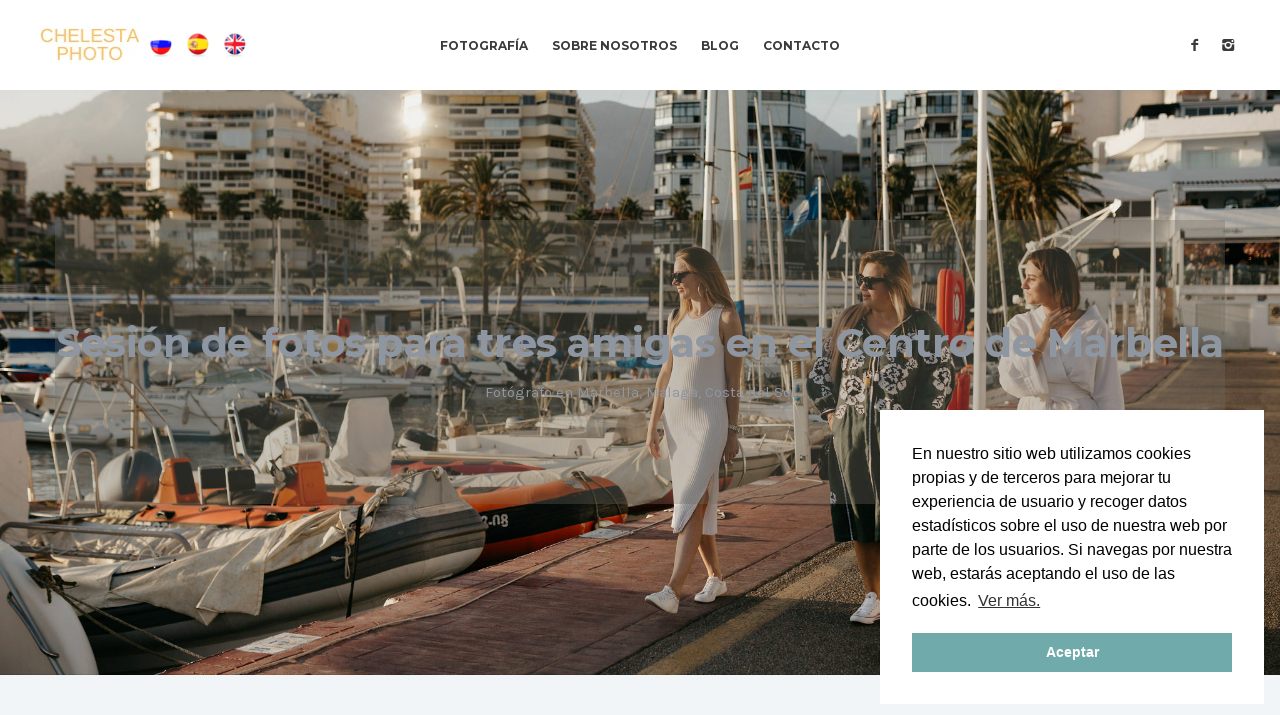

--- FILE ---
content_type: text/html; charset=UTF-8
request_url: https://www.chelesta.com/es/session/157/sesi%C3%B3n_de_fotos_para_tres_amigas_en_el_centro_de_marbella.htm
body_size: 8646
content:
<!DOCTYPE html>
<html lang="es">
<head>
<meta charset="UTF-8">
<meta name="viewport" content="width=device-width, initial-scale=1.0">
<meta name="author" content="">
<meta name="msvalidate.01" content="CAE2324481942C5CF2C503818FF3AC7A" />
<meta name="yandex-verification" content="46741117f8ba076d" />
        
<link rel="apple-touch-icon" sizes="57x57" href="/favicon/apple-icon-57x57.png">
<link rel="apple-touch-icon" sizes="60x60" href="/favicon/apple-icon-60x60.png">
<link rel="apple-touch-icon" sizes="72x72" href="/favicon/apple-icon-72x72.png">
<link rel="apple-touch-icon" sizes="76x76" href="/favicon/apple-icon-76x76.png">
<link rel="apple-touch-icon" sizes="114x114" href="/favicon/apple-icon-114x114.png">
<link rel="apple-touch-icon" sizes="120x120" href="/favicon/apple-icon-120x120.png">
<link rel="apple-touch-icon" sizes="144x144" href="/favicon/apple-icon-144x144.png">
<link rel="apple-touch-icon" sizes="152x152" href="/favicon/apple-icon-152x152.png">
<link rel="apple-touch-icon" sizes="180x180" href="/favicon/apple-icon-180x180.png">
<link rel="icon" type="image/png" sizes="192x192"  href="/favicon/android-icon-192x192.png">
<link rel="icon" type="image/png" sizes="32x32" href="/favicon/favicon-32x32.png">
<link rel="icon" type="image/png" sizes="96x96" href="/favicon/favicon-96x96.png">
<link rel="icon" type="image/png" sizes="16x16" href="/favicon/favicon-16x16.png">
<link rel="manifest" href="/favicon/manifest.json">
<meta name="msapplication-TileColor" content="#ffffff">
<meta name="msapplication-TileImage" content="/favicon/ms-icon-144x144.png">
<meta name="theme-color" content="#ffffff">


<title>Sesión de fotos para tres amigas en el Centro de Marbella</title>
    <meta property="description" content="Fot&amp;oacute;grafo en Marbella, M&amp;aacute;laga, Costa del Sol">
<meta property="keywords" content="amigas, retrato, Marbella">
<meta property="og:locale" content="es_ES">
<meta property="og:url" content="https://www.chelesta.com/es/session/157/sesi%C3%B3n_de_fotos_para_tres_amigas_en_el_centro_de_marbella.htm">
<meta property="og:type" content="article">
<meta property="og:title" content="Sesión de fotos para tres amigas en el Centro de Marbella">
<meta property="og:image" content="https://www.chelesta.com/uploads/157/cover_small.jpg">
<meta property="og:image:width" content="440">
<meta property="og:site_name" content="Yana Gudkova">
<meta property="og:description" content="Fot&amp;oacute;grafo en Marbella, M&amp;aacute;laga, Costa del Sol">
<meta property="og:tag" content="amigas">
<meta property="og:tag" content="retrato">    
    <meta name="csrf-param" content="_csrf">
<meta name="csrf-token" content="K5vQHN5U6d5nKmcMNhosEXp7AprDpbH9F9NOQOYmssto2pNM7wS-vxYYBXVhLH5SIy9n9pr82ZldnCITpHTBgA==">

<!-- Bootstrap core CSS -->
<link rel="stylesheet" href="/css/font-awesome.min.css">
<link href="/design/style/css/bootstrap.min.css" rel="stylesheet">
<link href="/design/style/css/plugins.css" rel="stylesheet">
<link href="/design/style.css" rel="stylesheet">
<link href='/css/topbutton.css' rel='stylesheet' type='text/css'>
<link href="/design/style/css/color/green.css" rel="stylesheet">
<link href='https://fonts.googleapis.com/css?family=Montserrat:400,700' rel='stylesheet' type='text/css'>
<link href='https://fonts.googleapis.com/css?family=Karla:400,400italic,700,700italic' rel='stylesheet' type='text/css'>
<link href="/design/style/type/icons.css" rel="stylesheet">
<!-- HTML5 shim and Respond.js for IE8 support of HTML5 elements and media queries -->
<!-- WARNING: Respond.js doesn't work if you view the page via file:// -->
<!--[if lt IE 9]>
<script src="https://oss.maxcdn.com/html5shiv/3.7.2/html5shiv.min.js"></script>
<script src="https://oss.maxcdn.com/respond/1.4.2/respond.min.js"></script>
<![endif]-->

<script>
  (function(i,s,o,g,r,a,m){i['GoogleAnalyticsObject']=r;i[r]=i[r]||function(){
  (i[r].q=i[r].q||[]).push(arguments)},i[r].l=1*new Date();a=s.createElement(o),
  m=s.getElementsByTagName(o)[0];a.async=1;a.src=g;m.parentNode.insertBefore(a,m)
  })(window,document,'script','https://www.google-analytics.com/analytics.js','ga');

  ga('create', 'UA-20686207-3', 'auto');
  ga('send', 'pageview');
</script>

<!-- Yandex.Metrika counter -->
<script type="text/javascript" >
   (function(m,e,t,r,i,k,a){m[i]=m[i]||function(){(m[i].a=m[i].a||[]).push(arguments)};
   m[i].l=1*new Date();k=e.createElement(t),a=e.getElementsByTagName(t)[0],k.async=1,k.src=r,a.parentNode.insertBefore(k,a)})
   (window, document, "script", "https://mc.yandex.ru/metrika/tag.js", "ym");

   ym(22843660, "init", {
        clickmap:true,
        trackLinks:true,
        accurateTrackBounce:true
   });
</script>
<noscript><div><img src="https://mc.yandex.ru/watch/22843660" style="position:absolute; left:-9999px;" alt="" /></div></noscript>
<!-- /Yandex.Metrika counter -->

</head>

<body>
<div id="preloader"><div class="textload">Cargando</div><div id="status"><div class="spinner"></div></div></div>
<main class="body-wrapper">
  <div class="navbar solid light">
    <div class="navbar-header">
      <div class="basic-wrapper"> 
        <div class="navbar-brand"> 
        <a href="/es">
            <!--img src="#" srcset="/design/style/images/logo.png 1x, /design/style/images/logo@2x.png 2x" class="logo-light" alt="" /-->
            <img src="#" srcset="/design/style/images/chelesta.png 1x" class="logo-dark" alt="" />
        </a>
        <a href="/ru/session/157/fotosessiya_trioh_podrug_v_tsentre_marbelyi.htm">
            <img alt="" src="/design/flags/russia_32.png" />
        </a>
                <a href="/es/session/157/sesión_de_fotos_para_tres_amigas_en_el_centro_de_marbella.htm">
            <img alt="" src="/design/flags/spain_32.png" />
        </a>
                        <a href="/en/session/157/photo_set_for_three_friends_in_the_center_of_marbella.htm">
            <img alt="" src="/design/flags/uk_32.png" />
        </a>
                </div>
        <a class="btn responsive-menu" data-toggle="collapse" data-target=".navbar-collapse"><i></i></a>
      </div>
      <!-- /.basic-wrapper -->  
    </div>
    <!-- /.navbar-header -->
    <nav class="collapse navbar-collapse">
      <ul class="nav navbar-nav">


    <li><a href="/es/list/">Fotografía</a></li>
    <li><a href="/es/about/">Sobre nosotros</a></li>
    <li><a href="/es/blogs/">Blog</a></li>
    <li><a href="/es/contacts/">Contacto</a></li>


      </ul>
      <!-- /.navbar-nav --> 
    </nav>

    <!-- /.navbar-collapse -->
    <div class="social-wrapper">
      <ul class="social naked">
        <li><a href="https://www.facebook.com/chelestaphoto/" target="_blank"><i class="icon-s-facebook"></i></a></li>
        <li><a href="https://www.instagram.com/chelesta.team/" target="_blank"><i class="icon-s-instagram"></i></a></li>
      </ul>
      <!-- /.social --> 
    </div>
    <!-- /.social-wrapper --> 
  </div>
  <!-- /.navbar -->


  <script type="text/javascript" src="//platform-api.sharethis.com/js/sharethis.js#property=59f322bc58ca400012955942&product=inline-share-buttons"></script>

                <div class="post-parallax parallax parallax2" style="background-image: url(https://www.chelesta.com/uploads/157/cover_big.jpg);">
            <div class="container inner text-center">
              <div class="headline text-center" style="padding-top: 100px; padding-bottom: 100px; color: #8e96a2;background-color: #71695D55;">
                <h2>Sesión de fotos para tres amigas en el Centro de Marbella</h2>
                <p class="lead"><p>Fot&oacute;grafo en Marbella, M&aacute;laga, Costa del Sol</p></p>
              </div>
              <!-- /.headline --> 
            </div>
          </div>

      

  <div class="dark-wrapper">
    <div class="container">
      <!-- /.thin -->
      
<br />
    <div class="sharethis-inline-share-buttons"></div>
<br />
      
      
      <div class="divide10"></div>
      <div class="cbp-panel">
        <div id="js-grid-mosaic" class="cbp">


          <div class="cbp-item print" style="background-color:#2F3225;">
            <a class="cbp-caption fancybox-media" data-rel="portfolio" href="/es/photo/157/6466/sesión_de_fotos_para_tres_amigas_en_el_centro_de_marbella.htm" data-fancybox-href="https://www.chelesta.com/uploads/bc/33/a632e68e90b91e92f1041620c79f/big_1800.jpg">
            <div class="cbp-caption-defaultWrap"> 
                <img class="lazyload" src="https://www.chelesta.com/design/style/images/560x380.png" data-src="https://www.chelesta.com/uploads/bc/33/a632e68e90b91e92f1041620c79f/mosaic_h1.jpg" alt="Sesión de fotos para tres amigas en el Centro de Marbella" /> 
            </div>

            <div class="cbp-caption-activeWrap">
              <div class="cbp-l-caption-alignCenter">
                <div class="cbp-l-caption-body">
                  <div class="cbp-l-caption-title"><span class="cbp-plus"></span></div>
                </div>
              </div>
            </div>
            <!--/.cbp-caption-activeWrap --> 
            </a>
          </div>
          <!--/.cbp-item -->

        
          <div class="cbp-item print" style="background-color:#7F8276;">
            <a class="cbp-caption fancybox-media" data-rel="portfolio" href="/es/photo/157/6453/sesión_de_fotos_para_tres_amigas_en_el_centro_de_marbella.htm" data-fancybox-href="https://www.chelesta.com/uploads/3b/a5/85ab815b2b1d1fe866bea3d88664/big_1800.jpg">
            <div class="cbp-caption-defaultWrap"> 
                <img class="lazyload" src="https://www.chelesta.com/design/style/images/280x190.png" data-src="https://www.chelesta.com/uploads/3b/a5/85ab815b2b1d1fe866bea3d88664/mosaic_h2.jpg" alt="Sesión de fotos para tres amigas en el Centro de Marbella" /> 
            </div>

            <div class="cbp-caption-activeWrap">
              <div class="cbp-l-caption-alignCenter">
                <div class="cbp-l-caption-body">
                  <div class="cbp-l-caption-title"><span class="cbp-plus"></span></div>
                </div>
              </div>
            </div>
            <!--/.cbp-caption-activeWrap --> 
            </a>
          </div>
          <!--/.cbp-item -->

        
          <div class="cbp-item print" style="background-color:#8E806A;">
            <a class="cbp-caption fancybox-media" data-rel="portfolio" href="/es/photo/157/6454/sesión_de_fotos_para_tres_amigas_en_el_centro_de_marbella.htm" data-fancybox-href="https://www.chelesta.com/uploads/66/1f/3f773cc238946a897104fa1a3083/big_1800.jpg">
            <div class="cbp-caption-defaultWrap"> 
                <img class="lazyload" src="https://www.chelesta.com/design/style/images/280x190.png" data-src="https://www.chelesta.com/uploads/66/1f/3f773cc238946a897104fa1a3083/mosaic_h2.jpg" alt="Sesión de fotos para tres amigas en el Centro de Marbella" /> 
            </div>

            <div class="cbp-caption-activeWrap">
              <div class="cbp-l-caption-alignCenter">
                <div class="cbp-l-caption-body">
                  <div class="cbp-l-caption-title"><span class="cbp-plus"></span></div>
                </div>
              </div>
            </div>
            <!--/.cbp-caption-activeWrap --> 
            </a>
          </div>
          <!--/.cbp-item -->

        
          <div class="cbp-item print" style="background-color:#877D75;">
            <a class="cbp-caption fancybox-media" data-rel="portfolio" href="/es/photo/157/6455/sesión_de_fotos_para_tres_amigas_en_el_centro_de_marbella.htm" data-fancybox-href="https://www.chelesta.com/uploads/36/c9/6be51357e27f34619d4f7cae69cc/big_1800.jpg">
            <div class="cbp-caption-defaultWrap"> 
                <img class="lazyload" src="https://www.chelesta.com/design/style/images/280x380.png" data-src="https://www.chelesta.com/uploads/36/c9/6be51357e27f34619d4f7cae69cc/mosaic_v.jpg" alt="Sesión de fotos para tres amigas en el Centro de Marbella" /> 
            </div>

            <div class="cbp-caption-activeWrap">
              <div class="cbp-l-caption-alignCenter">
                <div class="cbp-l-caption-body">
                  <div class="cbp-l-caption-title"><span class="cbp-plus"></span></div>
                </div>
              </div>
            </div>
            <!--/.cbp-caption-activeWrap --> 
            </a>
          </div>
          <!--/.cbp-item -->

        
          <div class="cbp-item print" style="background-color:#9A907D;">
            <a class="cbp-caption fancybox-media" data-rel="portfolio" href="/es/photo/157/6456/sesión_de_fotos_para_tres_amigas_en_el_centro_de_marbella.htm" data-fancybox-href="https://www.chelesta.com/uploads/0d/b8/8bb0a44e03c6ddd406d1678cc9ea/big_1800.jpg">
            <div class="cbp-caption-defaultWrap"> 
                <img class="lazyload" src="https://www.chelesta.com/design/style/images/280x380.png" data-src="https://www.chelesta.com/uploads/0d/b8/8bb0a44e03c6ddd406d1678cc9ea/mosaic_v.jpg" alt="Sesión de fotos para tres amigas en el Centro de Marbella" /> 
            </div>

            <div class="cbp-caption-activeWrap">
              <div class="cbp-l-caption-alignCenter">
                <div class="cbp-l-caption-body">
                  <div class="cbp-l-caption-title"><span class="cbp-plus"></span></div>
                </div>
              </div>
            </div>
            <!--/.cbp-caption-activeWrap --> 
            </a>
          </div>
          <!--/.cbp-item -->

        
          <div class="cbp-item print" style="background-color:#9F9F91;">
            <a class="cbp-caption fancybox-media" data-rel="portfolio" href="/es/photo/157/6457/sesión_de_fotos_para_tres_amigas_en_el_centro_de_marbella.htm" data-fancybox-href="https://www.chelesta.com/uploads/08/5a/89b263dbc9ad8978e30fbd22d342/big_1800.jpg">
            <div class="cbp-caption-defaultWrap"> 
                <img class="lazyload" src="https://www.chelesta.com/design/style/images/280x190.png" data-src="https://www.chelesta.com/uploads/08/5a/89b263dbc9ad8978e30fbd22d342/mosaic_h2.jpg" alt="Sesión de fotos para tres amigas en el Centro de Marbella" /> 
            </div>

            <div class="cbp-caption-activeWrap">
              <div class="cbp-l-caption-alignCenter">
                <div class="cbp-l-caption-body">
                  <div class="cbp-l-caption-title"><span class="cbp-plus"></span></div>
                </div>
              </div>
            </div>
            <!--/.cbp-caption-activeWrap --> 
            </a>
          </div>
          <!--/.cbp-item -->

        
          <div class="cbp-item print" style="background-color:#84806C;">
            <a class="cbp-caption fancybox-media" data-rel="portfolio" href="/es/photo/157/6460/sesión_de_fotos_para_tres_amigas_en_el_centro_de_marbella.htm" data-fancybox-href="https://www.chelesta.com/uploads/d4/af/87d641585d596684fc32d6481aa4/big_1800.jpg">
            <div class="cbp-caption-defaultWrap"> 
                <img class="lazyload" src="https://www.chelesta.com/design/style/images/560x380.png" data-src="https://www.chelesta.com/uploads/d4/af/87d641585d596684fc32d6481aa4/mosaic_h1.jpg" alt="Sesión de fotos para tres amigas en el Centro de Marbella" /> 
            </div>

            <div class="cbp-caption-activeWrap">
              <div class="cbp-l-caption-alignCenter">
                <div class="cbp-l-caption-body">
                  <div class="cbp-l-caption-title"><span class="cbp-plus"></span></div>
                </div>
              </div>
            </div>
            <!--/.cbp-caption-activeWrap --> 
            </a>
          </div>
          <!--/.cbp-item -->

        
          <div class="cbp-item print" style="background-color:#7E6E5A;">
            <a class="cbp-caption fancybox-media" data-rel="portfolio" href="/es/photo/157/6459/sesión_de_fotos_para_tres_amigas_en_el_centro_de_marbella.htm" data-fancybox-href="https://www.chelesta.com/uploads/74/71/1c48db8c3fa9e00bc0ddfd0014a9/big_1800.jpg">
            <div class="cbp-caption-defaultWrap"> 
                <img class="lazyload" src="https://www.chelesta.com/design/style/images/280x380.png" data-src="https://www.chelesta.com/uploads/74/71/1c48db8c3fa9e00bc0ddfd0014a9/mosaic_v.jpg" alt="Sesión de fotos para tres amigas en el Centro de Marbella" /> 
            </div>

            <div class="cbp-caption-activeWrap">
              <div class="cbp-l-caption-alignCenter">
                <div class="cbp-l-caption-body">
                  <div class="cbp-l-caption-title"><span class="cbp-plus"></span></div>
                </div>
              </div>
            </div>
            <!--/.cbp-caption-activeWrap --> 
            </a>
          </div>
          <!--/.cbp-item -->

        
          <div class="cbp-item print" style="background-color:#877D6A;">
            <a class="cbp-caption fancybox-media" data-rel="portfolio" href="/es/photo/157/6464/sesión_de_fotos_para_tres_amigas_en_el_centro_de_marbella.htm" data-fancybox-href="https://www.chelesta.com/uploads/10/08/b88656b19f38bf32d2fdb88c928c/big_1800.jpg">
            <div class="cbp-caption-defaultWrap"> 
                <img class="lazyload" src="https://www.chelesta.com/design/style/images/280x380.png" data-src="https://www.chelesta.com/uploads/10/08/b88656b19f38bf32d2fdb88c928c/mosaic_v.jpg" alt="Sesión de fotos para tres amigas en el Centro de Marbella" /> 
            </div>

            <div class="cbp-caption-activeWrap">
              <div class="cbp-l-caption-alignCenter">
                <div class="cbp-l-caption-body">
                  <div class="cbp-l-caption-title"><span class="cbp-plus"></span></div>
                </div>
              </div>
            </div>
            <!--/.cbp-caption-activeWrap --> 
            </a>
          </div>
          <!--/.cbp-item -->

        
          <div class="cbp-item print" style="background-color:#7F7764;">
            <a class="cbp-caption fancybox-media" data-rel="portfolio" href="/es/photo/157/6458/sesión_de_fotos_para_tres_amigas_en_el_centro_de_marbella.htm" data-fancybox-href="https://www.chelesta.com/uploads/b8/ca/32964be39553fa7e247110bf7988/big_1800.jpg">
            <div class="cbp-caption-defaultWrap"> 
                <img class="lazyload" src="https://www.chelesta.com/design/style/images/280x190.png" data-src="https://www.chelesta.com/uploads/b8/ca/32964be39553fa7e247110bf7988/mosaic_h2.jpg" alt="Sesión de fotos para tres amigas en el Centro de Marbella" /> 
            </div>

            <div class="cbp-caption-activeWrap">
              <div class="cbp-l-caption-alignCenter">
                <div class="cbp-l-caption-body">
                  <div class="cbp-l-caption-title"><span class="cbp-plus"></span></div>
                </div>
              </div>
            </div>
            <!--/.cbp-caption-activeWrap --> 
            </a>
          </div>
          <!--/.cbp-item -->

        
          <div class="cbp-item print" style="background-color:#9B9686;">
            <a class="cbp-caption fancybox-media" data-rel="portfolio" href="/es/photo/157/6461/sesión_de_fotos_para_tres_amigas_en_el_centro_de_marbella.htm" data-fancybox-href="https://www.chelesta.com/uploads/18/04/e7b7b69f648de97bdba058640492/big_1800.jpg">
            <div class="cbp-caption-defaultWrap"> 
                <img class="lazyload" src="https://www.chelesta.com/design/style/images/280x190.png" data-src="https://www.chelesta.com/uploads/18/04/e7b7b69f648de97bdba058640492/mosaic_h2.jpg" alt="Sesión de fotos para tres amigas en el Centro de Marbella" /> 
            </div>

            <div class="cbp-caption-activeWrap">
              <div class="cbp-l-caption-alignCenter">
                <div class="cbp-l-caption-body">
                  <div class="cbp-l-caption-title"><span class="cbp-plus"></span></div>
                </div>
              </div>
            </div>
            <!--/.cbp-caption-activeWrap --> 
            </a>
          </div>
          <!--/.cbp-item -->

        
          <div class="cbp-item print" style="background-color:#52594C;">
            <a class="cbp-caption fancybox-media" data-rel="portfolio" href="/es/photo/157/6462/sesión_de_fotos_para_tres_amigas_en_el_centro_de_marbella.htm" data-fancybox-href="https://www.chelesta.com/uploads/9f/82/a8e43c77cd55154cf76dfcac27d0/big_1800.jpg">
            <div class="cbp-caption-defaultWrap"> 
                <img class="lazyload" src="https://www.chelesta.com/design/style/images/280x190.png" data-src="https://www.chelesta.com/uploads/9f/82/a8e43c77cd55154cf76dfcac27d0/mosaic_h2.jpg" alt="Sesión de fotos para tres amigas en el Centro de Marbella" /> 
            </div>

            <div class="cbp-caption-activeWrap">
              <div class="cbp-l-caption-alignCenter">
                <div class="cbp-l-caption-body">
                  <div class="cbp-l-caption-title"><span class="cbp-plus"></span></div>
                </div>
              </div>
            </div>
            <!--/.cbp-caption-activeWrap --> 
            </a>
          </div>
          <!--/.cbp-item -->

        
          <div class="cbp-item print" style="background-color:#999E95;">
            <a class="cbp-caption fancybox-media" data-rel="portfolio" href="/es/photo/157/6467/sesión_de_fotos_para_tres_amigas_en_el_centro_de_marbella.htm" data-fancybox-href="https://www.chelesta.com/uploads/10/ff/14ef1bfd2d29b256b9b603aaeec9/big_1800.jpg">
            <div class="cbp-caption-defaultWrap"> 
                <img class="lazyload" src="https://www.chelesta.com/design/style/images/280x380.png" data-src="https://www.chelesta.com/uploads/10/ff/14ef1bfd2d29b256b9b603aaeec9/mosaic_v.jpg" alt="Sesión de fotos para tres amigas en el Centro de Marbella" /> 
            </div>

            <div class="cbp-caption-activeWrap">
              <div class="cbp-l-caption-alignCenter">
                <div class="cbp-l-caption-body">
                  <div class="cbp-l-caption-title"><span class="cbp-plus"></span></div>
                </div>
              </div>
            </div>
            <!--/.cbp-caption-activeWrap --> 
            </a>
          </div>
          <!--/.cbp-item -->

        
          <div class="cbp-item print" style="background-color:#5F6F6B;">
            <a class="cbp-caption fancybox-media" data-rel="portfolio" href="/es/photo/157/6468/sesión_de_fotos_para_tres_amigas_en_el_centro_de_marbella.htm" data-fancybox-href="https://www.chelesta.com/uploads/43/19/c2cb64cf4c91595a6a0772c6a188/big_1800.jpg">
            <div class="cbp-caption-defaultWrap"> 
                <img class="lazyload" src="https://www.chelesta.com/design/style/images/560x380.png" data-src="https://www.chelesta.com/uploads/43/19/c2cb64cf4c91595a6a0772c6a188/mosaic_h1.jpg" alt="Sesión de fotos para tres amigas en el Centro de Marbella" /> 
            </div>

            <div class="cbp-caption-activeWrap">
              <div class="cbp-l-caption-alignCenter">
                <div class="cbp-l-caption-body">
                  <div class="cbp-l-caption-title"><span class="cbp-plus"></span></div>
                </div>
              </div>
            </div>
            <!--/.cbp-caption-activeWrap --> 
            </a>
          </div>
          <!--/.cbp-item -->

        
          <div class="cbp-item print" style="background-color:#979A8D;">
            <a class="cbp-caption fancybox-media" data-rel="portfolio" href="/es/photo/157/6469/sesión_de_fotos_para_tres_amigas_en_el_centro_de_marbella.htm" data-fancybox-href="https://www.chelesta.com/uploads/66/16/9408405315b1d57bdc01d5b2e74a/big_1800.jpg">
            <div class="cbp-caption-defaultWrap"> 
                <img class="lazyload" src="https://www.chelesta.com/design/style/images/280x380.png" data-src="https://www.chelesta.com/uploads/66/16/9408405315b1d57bdc01d5b2e74a/mosaic_v.jpg" alt="Sesión de fotos para tres amigas en el Centro de Marbella" /> 
            </div>

            <div class="cbp-caption-activeWrap">
              <div class="cbp-l-caption-alignCenter">
                <div class="cbp-l-caption-body">
                  <div class="cbp-l-caption-title"><span class="cbp-plus"></span></div>
                </div>
              </div>
            </div>
            <!--/.cbp-caption-activeWrap --> 
            </a>
          </div>
          <!--/.cbp-item -->

        
          <div class="cbp-item print" style="background-color:#85928B;">
            <a class="cbp-caption fancybox-media" data-rel="portfolio" href="/es/photo/157/6470/sesión_de_fotos_para_tres_amigas_en_el_centro_de_marbella.htm" data-fancybox-href="https://www.chelesta.com/uploads/be/b5/7f58c271fa30297d80d1f9ca466f/big_1800.jpg">
            <div class="cbp-caption-defaultWrap"> 
                <img class="lazyload" src="https://www.chelesta.com/design/style/images/280x190.png" data-src="https://www.chelesta.com/uploads/be/b5/7f58c271fa30297d80d1f9ca466f/mosaic_h2.jpg" alt="Sesión de fotos para tres amigas en el Centro de Marbella" /> 
            </div>

            <div class="cbp-caption-activeWrap">
              <div class="cbp-l-caption-alignCenter">
                <div class="cbp-l-caption-body">
                  <div class="cbp-l-caption-title"><span class="cbp-plus"></span></div>
                </div>
              </div>
            </div>
            <!--/.cbp-caption-activeWrap --> 
            </a>
          </div>
          <!--/.cbp-item -->

        
          <div class="cbp-item print" style="background-color:#9B998A;">
            <a class="cbp-caption fancybox-media" data-rel="portfolio" href="/es/photo/157/6471/sesión_de_fotos_para_tres_amigas_en_el_centro_de_marbella.htm" data-fancybox-href="https://www.chelesta.com/uploads/37/7f/fc21ca7041a16c7fa7b0af6afda2/big_1800.jpg">
            <div class="cbp-caption-defaultWrap"> 
                <img class="lazyload" src="https://www.chelesta.com/design/style/images/280x190.png" data-src="https://www.chelesta.com/uploads/37/7f/fc21ca7041a16c7fa7b0af6afda2/mosaic_h2.jpg" alt="Sesión de fotos para tres amigas en el Centro de Marbella" /> 
            </div>

            <div class="cbp-caption-activeWrap">
              <div class="cbp-l-caption-alignCenter">
                <div class="cbp-l-caption-body">
                  <div class="cbp-l-caption-title"><span class="cbp-plus"></span></div>
                </div>
              </div>
            </div>
            <!--/.cbp-caption-activeWrap --> 
            </a>
          </div>
          <!--/.cbp-item -->

        
        </div>
        <!--/.cbp --> 

      </div>
      <!--/.cbp-panel -->

        
      <div class="divide25"></div>
        <div align="center">

            <ul class="tag-list">

                    <li><a href="/es/list/amigas" class="btn">amigas</a></li>	
                    <li><a href="/es/list/retrato" class="btn">retrato</a></li>	
        
            </ul>
        </div>

        
<br />
    <div class="sharethis-inline-share-buttons"></div>
<br />

    <div align="center">
        <h3>Ubicación de sesión de fotos</h3>
    </div>

    </div>
    <!-- /.container --> 
  </div>
  <!-- /.dark-wrapper -->


  <div id="map"></div>
  <script src="https://maps.googleapis.com/maps/api/js?key=AIzaSyBUiqZMrYm7K_eDVPKfl7YzT8a0v_YDaB4&language=es&extension=.js"></script> 
  <script> google.maps.event.addDomListener(window, 'load', init);
    var map;
    var lat = 36.509372104848;
    var lng = -4.8857056037026;
    function init() {
        var mapOptions = {
            center: new google.maps.LatLng(lat,lng),
            zoom: 10,
            zoomControl: true,
            zoomControlOptions: {
                style: google.maps.ZoomControlStyle.DEFAULT,
            },
            disableDoubleClickZoom: false,
            mapTypeControl: true,
            mapTypeControlOptions: {
                style: google.maps.MapTypeControlStyle.DROPDOWN_MENU,
            },
            scaleControl: true,
            scrollwheel: false,
            streetViewControl: true,
            draggable : true,
            overviewMapControl: false,
            mapTypeId: google.maps.MapTypeId.ROADMAP,
            styles: [{stylers:[{saturation:-100},{gamma:1}]},{elementType:"labels.text.stroke",stylers:[{visibility:"off"}]},{featureType:"poi.business",elementType:"labels.text",stylers:[{visibility:"off"}]},{featureType:"poi.business",elementType:"labels.icon",stylers:[{visibility:"off"}]},{featureType:"poi.place_of_worship",elementType:"labels.text",stylers:[{visibility:"off"}]},{featureType:"poi.place_of_worship",elementType:"labels.icon",stylers:[{visibility:"off"}]},{featureType:"road",elementType:"geometry",stylers:[{visibility:"simplified"}]},{featureType:"water",stylers:[{visibility:"on"},{saturation:50},{gamma:0},{hue:"#50a5d1"}]},{featureType:"administrative.neighborhood",elementType:"labels.text.fill",stylers:[{color:"#333333"}]},{featureType:"road.local",elementType:"labels.text",stylers:[{weight:0.5},{color:"#333333"}]},{featureType:"transit.station",elementType:"labels.icon",stylers:[{gamma:1},{saturation:50}]}]
            }
    
        var mapElement = document.getElementById('map');
        var map = new google.maps.Map(mapElement, mapOptions);
        var infoWindow;
        var marker = new google.maps.Marker({
            icon: '/design/style/images/map-pin_1.png?1769551652',
            position: new google.maps.LatLng(lat, lng),
            map: map
        });

    }
  </script>


    <div class="container">

        <br />
        <div align="center">
            <h3>Tambien en Marbella</h3>
        </div>

        <div class="blog grid-view">
        <div class="blog-content">
          <div class="blog-posts">
            <div class="isotope row">

    
            <div class="col-md-4 col-sm-12 grid-view-post">
                <div class="post">
                    <figure class="main">
                        <a href="/es/session/185/sesión_de_despedida_de_soltera_en_el_puerto_banús_marbella.htm"><img src="https://www.chelesta.com/uploads/185/cover_small.jpg" alt="Sesión de despedida de soltera en el Puerto Banús, Marbella" /></a>
                    </figure>
                    <div class="box text-center" style="height: 140px">
            
                        <h4 class="post-title">
                            <a href="/es/session/185/sesión_de_despedida_de_soltera_en_el_puerto_banús_marbella.htm">Sesión de despedida de soltera en el Puerto Banús, Marbella</a>
                        </h4>
                        <div class="meta">
                            <span class="date">16/10/2022</span>
                        </div>
            
                        <!-- p><p>Fot&oacute;grafo de retrato en Marbella, M&aacute;laga</p></p -->
            
                    </div>
                    <!-- /.box -->
                </div>
            </div>
            <!-- /column -->

    
            <div class="col-md-4 col-sm-12 grid-view-post">
                <div class="post">
                    <figure class="main">
                        <a href="/es/session/181/sesión_de_fotos_de_familia_en_la_playa_en_marbella_málaga.htm"><img src="https://www.chelesta.com/uploads/181/cover_small.jpg" alt="Sesión de fotos de familia en la playa en Marbella, Málaga" /></a>
                    </figure>
                    <div class="box text-center" style="height: 140px">
            
                        <h4 class="post-title">
                            <a href="/es/session/181/sesión_de_fotos_de_familia_en_la_playa_en_marbella_málaga.htm">Sesión de fotos de familia en la playa en Marbella, Málaga</a>
                        </h4>
                        <div class="meta">
                            <span class="date">26/09/2022</span>
                        </div>
            
                        <!-- p><p>Fot&oacute;grafo de familia en Marbella, Espa&ntilde;a</p></p -->
            
                    </div>
                    <!-- /.box -->
                </div>
            </div>
            <!-- /column -->

    
            <div class="col-md-4 col-sm-12 grid-view-post">
                <div class="post">
                    <figure class="main">
                        <a href="/es/session/179/sesión_de_fotos_de_pareja_en_marbella.htm"><img src="https://www.chelesta.com/uploads/179/cover_small.jpg" alt="Sesión de fotos de pareja en Marbella " /></a>
                    </figure>
                    <div class="box text-center" style="height: 140px">
            
                        <h4 class="post-title">
                            <a href="/es/session/179/sesión_de_fotos_de_pareja_en_marbella.htm">Sesión de fotos de pareja en Marbella </a>
                        </h4>
                        <div class="meta">
                            <span class="date">07/02/2022</span>
                        </div>
            
                        <!-- p><p>Fot&oacute;grafa en Marbella, M&aacute;laga</p></p -->
            
                    </div>
                    <!-- /.box -->
                </div>
            </div>
            <!-- /column -->

    
            <div class="col-md-4 col-sm-12 grid-view-post">
                <div class="post">
                    <figure class="main">
                        <a href="/es/session/178/sesión_de_fotos_postboda_en_marbella.htm"><img src="https://www.chelesta.com/uploads/178/cover_small.jpg" alt="Sesión de fotos postboda en Marbella" /></a>
                    </figure>
                    <div class="box text-center" style="height: 140px">
            
                        <h4 class="post-title">
                            <a href="/es/session/178/sesión_de_fotos_postboda_en_marbella.htm">Sesión de fotos postboda en Marbella</a>
                        </h4>
                        <div class="meta">
                            <span class="date">25/08/2021</span>
                        </div>
            
                        <!-- p><p>Fot&oacute;grafa de bodas en Marbella, Costa del Sol</p></p -->
            
                    </div>
                    <!-- /.box -->
                </div>
            </div>
            <!-- /column -->

    
            <div class="col-md-4 col-sm-12 grid-view-post">
                <div class="post">
                    <figure class="main">
                        <a href="/es/session/168/fotografía_de_familia_en_marbella.htm"><img src="https://www.chelesta.com/uploads/168/cover_small.jpg" alt="Fotografía de familia en Marbella" /></a>
                    </figure>
                    <div class="box text-center" style="height: 140px">
            
                        <h4 class="post-title">
                            <a href="/es/session/168/fotografía_de_familia_en_marbella.htm">Fotografía de familia en Marbella</a>
                        </h4>
                        <div class="meta">
                            <span class="date">07/07/2021</span>
                        </div>
            
                        <!-- p><p>Fot&oacute;grafa en Andalucia, Costa del Sol, Marbella</p></p -->
            
                    </div>
                    <!-- /.box -->
                </div>
            </div>
            <!-- /column -->

    
            <div class="col-md-4 col-sm-12 grid-view-post">
                <div class="post">
                    <figure class="main">
                        <a href="/es/session/164/fotografía_de_familia_en_marbella.htm"><img src="https://www.chelesta.com/uploads/164/cover_small.jpg" alt="Fotografía de familia en Marbella" /></a>
                    </figure>
                    <div class="box text-center" style="height: 140px">
            
                        <h4 class="post-title">
                            <a href="/es/session/164/fotografía_de_familia_en_marbella.htm">Fotografía de familia en Marbella</a>
                        </h4>
                        <div class="meta">
                            <span class="date">21/06/2020</span>
                        </div>
            
                        <!-- p><p>Fot&oacute;grafo infantil en la Costa del Sol, Espa&ntilde;a</p></p -->
            
                    </div>
                    <!-- /.box -->
                </div>
            </div>
            <!-- /column -->

    
            <div class="col-md-4 col-sm-12 grid-view-post">
                <div class="post">
                    <figure class="main">
                        <a href="/es/session/165/fotosesión_de_familia_en_marbella.htm"><img src="https://www.chelesta.com/uploads/165/cover_small.jpg" alt="Fotosesión de familia en Marbella" /></a>
                    </figure>
                    <div class="box text-center" style="height: 140px">
            
                        <h4 class="post-title">
                            <a href="/es/session/165/fotosesión_de_familia_en_marbella.htm">Fotosesión de familia en Marbella</a>
                        </h4>
                        <div class="meta">
                            <span class="date">19/06/2020</span>
                        </div>
            
                        <!-- p><p>Fot&oacute;grafa en Marbella, M&aacute;laga, Costa del Sol</p></p -->
            
                    </div>
                    <!-- /.box -->
                </div>
            </div>
            <!-- /column -->

    
            <div class="col-md-4 col-sm-12 grid-view-post">
                <div class="post">
                    <figure class="main">
                        <a href="/es/session/160/sesión_de_fotos_de_familia_en_marbella.htm"><img src="https://www.chelesta.com/uploads/160/cover_small.jpg" alt="Sesión de fotos de familia en Marbella" /></a>
                    </figure>
                    <div class="box text-center" style="height: 140px">
            
                        <h4 class="post-title">
                            <a href="/es/session/160/sesión_de_fotos_de_familia_en_marbella.htm">Sesión de fotos de familia en Marbella</a>
                        </h4>
                        <div class="meta">
                            <span class="date">30/09/2019</span>
                        </div>
            
                        <!-- p><p>Fot&oacute;grafo de familia en Marbella</p></p -->
            
                    </div>
                    <!-- /.box -->
                </div>
            </div>
            <!-- /column -->

    
            <div class="col-md-4 col-sm-12 grid-view-post">
                <div class="post">
                    <figure class="main">
                        <a href="/es/session/151/sesión_de_fotos_de_familia_en_marbella.htm"><img src="https://www.chelesta.com/uploads/151/cover_small.jpg" alt="Sesión de fotos de familia en Marbella" /></a>
                    </figure>
                    <div class="box text-center" style="height: 140px">
            
                        <h4 class="post-title">
                            <a href="/es/session/151/sesión_de_fotos_de_familia_en_marbella.htm">Sesión de fotos de familia en Marbella</a>
                        </h4>
                        <div class="meta">
                            <span class="date">23/07/2019</span>
                        </div>
            
                        <!-- p><p>Fot&oacute;grafo infantil en la Costa del Sol</p></p -->
            
                    </div>
                    <!-- /.box -->
                </div>
            </div>
            <!-- /column -->

    
            <div class="col-md-4 col-sm-12 grid-view-post">
                <div class="post">
                    <figure class="main">
                        <a href="/es/session/148/sesión_fotográfica_de_familia_en_marbella.htm"><img src="https://www.chelesta.com/uploads/148/cover_small.jpg" alt="Sesión fotográfica de familia en Marbella" /></a>
                    </figure>
                    <div class="box text-center" style="height: 140px">
            
                        <h4 class="post-title">
                            <a href="/es/session/148/sesión_fotográfica_de_familia_en_marbella.htm">Sesión fotográfica de familia en Marbella</a>
                        </h4>
                        <div class="meta">
                            <span class="date">29/06/2019</span>
                        </div>
            
                        <!-- p><p>Fot&oacute;grafo de familia en Fuengirola, M&aacute;laga, Marbella</p></p -->
            
                    </div>
                    <!-- /.box -->
                </div>
            </div>
            <!-- /column -->

    
            <div class="col-md-4 col-sm-12 grid-view-post">
                <div class="post">
                    <figure class="main">
                        <a href="/es/session/141/despedida_de_soltera_en_marbella.htm"><img src="https://www.chelesta.com/uploads/141/cover_small.jpg" alt="Despedida de soltera en Marbella" /></a>
                    </figure>
                    <div class="box text-center" style="height: 140px">
            
                        <h4 class="post-title">
                            <a href="/es/session/141/despedida_de_soltera_en_marbella.htm">Despedida de soltera en Marbella</a>
                        </h4>
                        <div class="meta">
                            <span class="date">23/06/2019</span>
                        </div>
            
                        <!-- p><p>Fot&oacute;grafo para la despedida de soltera en la Costa del Sol</p></p -->
            
                    </div>
                    <!-- /.box -->
                </div>
            </div>
            <!-- /column -->

    
            <div class="col-md-4 col-sm-12 grid-view-post">
                <div class="post">
                    <figure class="main">
                        <a href="/es/session/145/sesión_fotográfica_de_familia_en_cabopino_en_marbella.htm"><img src="https://www.chelesta.com/uploads/145/cover_small.jpg" alt="Sesión fotográfica de familia en Cabopino en Marbella" /></a>
                    </figure>
                    <div class="box text-center" style="height: 140px">
            
                        <h4 class="post-title">
                            <a href="/es/session/145/sesión_fotográfica_de_familia_en_cabopino_en_marbella.htm">Sesión fotográfica de familia en Cabopino en Marbella</a>
                        </h4>
                        <div class="meta">
                            <span class="date">20/06/2019</span>
                        </div>
            
                        <!-- p><p>Fot&oacute;grafo de familia en Andaluc&iacute;a</p></p -->
            
                    </div>
                    <!-- /.box -->
                </div>
            </div>
            <!-- /column -->

    
            <div class="col-md-4 col-sm-12 grid-view-post">
                <div class="post">
                    <figure class="main">
                        <a href="/es/session/142/sesión_de_fotos_de_familia_en_estilo_bohemio_en_marbella.htm"><img src="https://www.chelesta.com/uploads/142/cover_small.jpg" alt="Sesión de fotos de familia en estilo bohemio en Marbella" /></a>
                    </figure>
                    <div class="box text-center" style="height: 140px">
            
                        <h4 class="post-title">
                            <a href="/es/session/142/sesión_de_fotos_de_familia_en_estilo_bohemio_en_marbella.htm">Sesión de fotos de familia en estilo bohemio en Marbella</a>
                        </h4>
                        <div class="meta">
                            <span class="date">01/06/2019</span>
                        </div>
            
                        <!-- p><p>Fot&oacute;grafa en Espa&ntilde;a, Costa del Sol</p></p -->
            
                    </div>
                    <!-- /.box -->
                </div>
            </div>
            <!-- /column -->

    
            <div class="col-md-4 col-sm-12 grid-view-post">
                <div class="post">
                    <figure class="main">
                        <a href="/es/session/139/sesión_de_fotos_infantil_en_marbella.htm"><img src="https://www.chelesta.com/uploads/139/cover_small.jpg" alt="Sesión de fotos infantil en Marbella" /></a>
                    </figure>
                    <div class="box text-center" style="height: 140px">
            
                        <h4 class="post-title">
                            <a href="/es/session/139/sesión_de_fotos_infantil_en_marbella.htm">Sesión de fotos infantil en Marbella</a>
                        </h4>
                        <div class="meta">
                            <span class="date">26/04/2019</span>
                        </div>
            
                        <!-- p><p>Fot&oacute;grafo infantil en Marbella, Espa&ntilde;a</p></p -->
            
                    </div>
                    <!-- /.box -->
                </div>
            </div>
            <!-- /column -->

    
            <div class="col-md-4 col-sm-12 grid-view-post">
                <div class="post">
                    <figure class="main">
                        <a href="/es/session/126/sesión_de_fotos_life_style_en_marbella.htm"><img src="https://www.chelesta.com/uploads/126/cover_small.jpg" alt="Sesión de fotos life style en Marbella" /></a>
                    </figure>
                    <div class="box text-center" style="height: 140px">
            
                        <h4 class="post-title">
                            <a href="/es/session/126/sesión_de_fotos_life_style_en_marbella.htm">Sesión de fotos life style en Marbella</a>
                        </h4>
                        <div class="meta">
                            <span class="date">02/12/2018</span>
                        </div>
            
                        <!-- p><p>Fot&oacute;grafo en Marbella, Estepona, M&aacute;laga</p></p -->
            
                    </div>
                    <!-- /.box -->
                </div>
            </div>
            <!-- /column -->

    
            <div class="col-md-4 col-sm-12 grid-view-post">
                <div class="post">
                    <figure class="main">
                        <a href="/es/session/128/fotografía_street_style_en_marbella.htm"><img src="https://www.chelesta.com/uploads/128/cover_small.jpg" alt="Fotografía street style en Marbella" /></a>
                    </figure>
                    <div class="box text-center" style="height: 140px">
            
                        <h4 class="post-title">
                            <a href="/es/session/128/fotografía_street_style_en_marbella.htm">Fotografía street style en Marbella</a>
                        </h4>
                        <div class="meta">
                            <span class="date">20/10/2018</span>
                        </div>
            
                        <!-- p><p>Sesi&oacute;n de fotos para Instagram en Marbella para <a href="https://vk.com/away.php?to=https%3A%2F%2Fessenziale-hd.com%2F&amp;el=snippet" target="_blank" rel="noopener">L'Essenziale</a></p></p -->
            
                    </div>
                    <!-- /.box -->
                </div>
            </div>
            <!-- /column -->

    
            <div class="col-md-4 col-sm-12 grid-view-post">
                <div class="post">
                    <figure class="main">
                        <a href="/es/session/127/fotografía_de_familia_en_el_centro_de_marbella.htm"><img src="https://www.chelesta.com/uploads/127/cover_small.jpg" alt="Fotografía de familia en el Centro de Marbella" /></a>
                    </figure>
                    <div class="box text-center" style="height: 140px">
            
                        <h4 class="post-title">
                            <a href="/es/session/127/fotografía_de_familia_en_el_centro_de_marbella.htm">Fotografía de familia en el Centro de Marbella</a>
                        </h4>
                        <div class="meta">
                            <span class="date">06/10/2018</span>
                        </div>
            
                        <!-- p><p>Fot&oacute;grafo infantil en la Costa del Sol, Marbella</p></p -->
            
                    </div>
                    <!-- /.box -->
                </div>
            </div>
            <!-- /column -->

    
            <div class="col-md-4 col-sm-12 grid-view-post">
                <div class="post">
                    <figure class="main">
                        <a href="/es/session/119/sesión_preboda_en_cabopino_marbella.htm"><img src="https://www.chelesta.com/uploads/119/cover_small.jpg" alt="Sesión preboda en Cabopino, Marbella " /></a>
                    </figure>
                    <div class="box text-center" style="height: 140px">
            
                        <h4 class="post-title">
                            <a href="/es/session/119/sesión_preboda_en_cabopino_marbella.htm">Sesión preboda en Cabopino, Marbella </a>
                        </h4>
                        <div class="meta">
                            <span class="date">09/09/2018</span>
                        </div>
            
                        <!-- p><p>Fot&oacute;grafo de boda en Marbella, M&aacute;laga&nbsp;</p></p -->
            
                    </div>
                    <!-- /.box -->
                </div>
            </div>
            <!-- /column -->

    
            <div class="col-md-4 col-sm-12 grid-view-post">
                <div class="post">
                    <figure class="main">
                        <a href="/es/session/99/cumpleaños_infantil_en_marbella.htm"><img src="https://www.chelesta.com/uploads/99/cover_small.jpg" alt="Cumpleaños infantil en Marbella " /></a>
                    </figure>
                    <div class="box text-center" style="height: 140px">
            
                        <h4 class="post-title">
                            <a href="/es/session/99/cumpleaños_infantil_en_marbella.htm">Cumpleaños infantil en Marbella </a>
                        </h4>
                        <div class="meta">
                            <span class="date">02/08/2018</span>
                        </div>
            
                        <!-- p><p>Fot&oacute;grafo para cumplea&ntilde;os infantil en Marbella&nbsp;</p></p -->
            
                    </div>
                    <!-- /.box -->
                </div>
            </div>
            <!-- /column -->

    
            <div class="col-md-4 col-sm-12 grid-view-post">
                <div class="post">
                    <figure class="main">
                        <a href="/es/session/94/sesión_fotográfica_lifestyle_en_marbella.htm"><img src="https://www.chelesta.com/uploads/94/cover_small.jpg" alt="Sesión fotográfica lifestyle en Marbella" /></a>
                    </figure>
                    <div class="box text-center" style="height: 140px">
            
                        <h4 class="post-title">
                            <a href="/es/session/94/sesión_fotográfica_lifestyle_en_marbella.htm">Sesión fotográfica lifestyle en Marbella</a>
                        </h4>
                        <div class="meta">
                            <span class="date">03/07/2018</span>
                        </div>
            
                        <!-- p><p>Fot&oacute;grafo streetstyle en Marbella, Espa&ntilde;a&nbsp;</p></p -->
            
                    </div>
                    <!-- /.box -->
                </div>
            </div>
            <!-- /column -->

    
            <div class="col-md-4 col-sm-12 grid-view-post">
                <div class="post">
                    <figure class="main">
                        <a href="/es/session/93/sesión_de_fotos_de_familia_en_cabopino_marbella.htm"><img src="https://www.chelesta.com/uploads/93/cover_small.jpg" alt="Sesión de fotos de familia en Cabopino, Marbella" /></a>
                    </figure>
                    <div class="box text-center" style="height: 140px">
            
                        <h4 class="post-title">
                            <a href="/es/session/93/sesión_de_fotos_de_familia_en_cabopino_marbella.htm">Sesión de fotos de familia en Cabopino, Marbella</a>
                        </h4>
                        <div class="meta">
                            <span class="date">30/06/2018</span>
                        </div>
            
                        <!-- p><p>Fot&oacute;grafo de familia en Marbella, M&aacute;laga, Costa del Sol&nbsp;</p></p -->
            
                    </div>
                    <!-- /.box -->
                </div>
            </div>
            <!-- /column -->

    
            <div class="col-md-4 col-sm-12 grid-view-post">
                <div class="post">
                    <figure class="main">
                        <a href="/es/session/92/sesión_fotográfica_de_familia_en_marbella.htm"><img src="https://www.chelesta.com/uploads/92/cover_small.jpg" alt="Sesión fotográfica de familia en Marbella" /></a>
                    </figure>
                    <div class="box text-center" style="height: 140px">
            
                        <h4 class="post-title">
                            <a href="/es/session/92/sesión_fotográfica_de_familia_en_marbella.htm">Sesión fotográfica de familia en Marbella</a>
                        </h4>
                        <div class="meta">
                            <span class="date">25/06/2018</span>
                        </div>
            
                        <!-- p><p>Fot&oacute;grafo de familia en Marbella, Costa del Sol&nbsp;</p></p -->
            
                    </div>
                    <!-- /.box -->
                </div>
            </div>
            <!-- /column -->

    
            <div class="col-md-4 col-sm-12 grid-view-post">
                <div class="post">
                    <figure class="main">
                        <a href="/es/session/85/sesión_de_fotos_de_familia_en_el_puerto_banús_marbella.htm"><img src="https://www.chelesta.com/uploads/85/cover_small.jpg" alt="Sesión de fotos de familia en el Puerto Banús, Marbella" /></a>
                    </figure>
                    <div class="box text-center" style="height: 140px">
            
                        <h4 class="post-title">
                            <a href="/es/session/85/sesión_de_fotos_de_familia_en_el_puerto_banús_marbella.htm">Sesión de fotos de familia en el Puerto Banús, Marbella</a>
                        </h4>
                        <div class="meta">
                            <span class="date">23/05/2018</span>
                        </div>
            
                        <!-- p><p>Fot&oacute;grafo de familia Marbella, M&aacute;laga, Estepona</p></p -->
            
                    </div>
                    <!-- /.box -->
                </div>
            </div>
            <!-- /column -->

    
            <div class="col-md-4 col-sm-12 grid-view-post">
                <div class="post">
                    <figure class="main">
                        <a href="/es/session/71/sesión_de_fotos_de_familia_en_marbella.htm"><img src="https://www.chelesta.com/uploads/71/cover_small.jpg" alt="Sesión de fotos de familia en Marbella" /></a>
                    </figure>
                    <div class="box text-center" style="height: 140px">
            
                        <h4 class="post-title">
                            <a href="/es/session/71/sesión_de_fotos_de_familia_en_marbella.htm">Sesión de fotos de familia en Marbella</a>
                        </h4>
                        <div class="meta">
                            <span class="date">10/02/2018</span>
                        </div>
            
                        <!-- p><p>Fot&oacute;grafo en Espa&ntilde;a: Marbella, M&aacute;laga, Coatsa del Sol</p></p -->
            
                    </div>
                    <!-- /.box -->
                </div>
            </div>
            <!-- /column -->

    
            <div class="col-md-4 col-sm-12 grid-view-post">
                <div class="post">
                    <figure class="main">
                        <a href="/es/session/38/sesión_de_fotos_de_familia_en_marbella.htm"><img src="https://www.chelesta.com/uploads/38/cover_small.jpg" alt="Sesión de fotos de familia en Marbella" /></a>
                    </figure>
                    <div class="box text-center" style="height: 140px">
            
                        <h4 class="post-title">
                            <a href="/es/session/38/sesión_de_fotos_de_familia_en_marbella.htm">Sesión de fotos de familia en Marbella</a>
                        </h4>
                        <div class="meta">
                            <span class="date">01/10/2017</span>
                        </div>
            
                        <!-- p><p>Fotograf&iacute;a infantil en Marbella, Costa del Sol</p></p -->
            
                    </div>
                    <!-- /.box -->
                </div>
            </div>
            <!-- /column -->

    
            <div class="col-md-4 col-sm-12 grid-view-post">
                <div class="post">
                    <figure class="main">
                        <a href="/es/session/41/paseo_fotográfico_en_el_centro_de_marbella.htm"><img src="https://www.chelesta.com/uploads/41/cover_small.jpg" alt="Paseo fotográfico en el Centro de Marbella" /></a>
                    </figure>
                    <div class="box text-center" style="height: 140px">
            
                        <h4 class="post-title">
                            <a href="/es/session/41/paseo_fotográfico_en_el_centro_de_marbella.htm">Paseo fotográfico en el Centro de Marbella</a>
                        </h4>
                        <div class="meta">
                            <span class="date">22/09/2017</span>
                        </div>
            
                        <!-- p><p>Fotograf&iacute;a de familia en Marbella, Espa&ntilde;a</p></p -->
            
                    </div>
                    <!-- /.box -->
                </div>
            </div>
            <!-- /column -->

    
            <div class="col-md-4 col-sm-12 grid-view-post">
                <div class="post">
                    <figure class="main">
                        <a href="/es/session/40/sesión_de_fotos_de_familia_en_marbella.htm"><img src="https://www.chelesta.com/uploads/40/cover_small.jpg" alt="Sesión de fotos de familia en Marbella" /></a>
                    </figure>
                    <div class="box text-center" style="height: 140px">
            
                        <h4 class="post-title">
                            <a href="/es/session/40/sesión_de_fotos_de_familia_en_marbella.htm">Sesión de fotos de familia en Marbella</a>
                        </h4>
                        <div class="meta">
                            <span class="date">14/09/2017</span>
                        </div>
            
                        <!-- p><p>Fot&oacute;grafo de ni&ntilde;os en Marbella, Costa del Sol</p></p -->
            
                    </div>
                    <!-- /.box -->
                </div>
            </div>
            <!-- /column -->

    
            <div class="col-md-4 col-sm-12 grid-view-post">
                <div class="post">
                    <figure class="main">
                        <a href="/es/session/54/sesión_de_fotos_de_familia_en_el_puerto_banús_en_marbella.htm"><img src="https://www.chelesta.com/uploads/54/cover_small.jpg" alt="Sesión de fotos de familia en el Puerto Banús en Marbella " /></a>
                    </figure>
                    <div class="box text-center" style="height: 140px">
            
                        <h4 class="post-title">
                            <a href="/es/session/54/sesión_de_fotos_de_familia_en_el_puerto_banús_en_marbella.htm">Sesión de fotos de familia en el Puerto Banús en Marbella </a>
                        </h4>
                        <div class="meta">
                            <span class="date">04/09/2017</span>
                        </div>
            
                        <!-- p><p>Fot&oacute;grafo de familia en Marbella, Espa&ntilde;a&nbsp;</p></p -->
            
                    </div>
                    <!-- /.box -->
                </div>
            </div>
            <!-- /column -->

    
            <div class="col-md-4 col-sm-12 grid-view-post">
                <div class="post">
                    <figure class="main">
                        <a href="/es/session/39/sesión_de_fotos_de_familia_en_el_parque_deución_en_marbella.htm"><img src="https://www.chelesta.com/uploads/39/cover_small.jpg" alt="Sesión de fotos de familia en el Parque deución en Marbella" /></a>
                    </figure>
                    <div class="box text-center" style="height: 140px">
            
                        <h4 class="post-title">
                            <a href="/es/session/39/sesión_de_fotos_de_familia_en_el_parque_deución_en_marbella.htm">Sesión de fotos de familia en el Parque deución en Marbella</a>
                        </h4>
                        <div class="meta">
                            <span class="date">23/08/2017</span>
                        </div>
            
                        <!-- p><p>Fot&oacute;grafo de ni&ntilde;os y familias en Marbella, Espa&ntilde;a</p></p -->
            
                    </div>
                    <!-- /.box -->
                </div>
            </div>
            <!-- /column -->

    
            <div class="col-md-4 col-sm-12 grid-view-post">
                <div class="post">
                    <figure class="main">
                        <a href="/es/session/42/paseo_fotográfico_en_marbella.htm"><img src="https://www.chelesta.com/uploads/42/cover_small.jpg" alt="Paseo fotográfico en Marbella" /></a>
                    </figure>
                    <div class="box text-center" style="height: 140px">
            
                        <h4 class="post-title">
                            <a href="/es/session/42/paseo_fotográfico_en_marbella.htm">Paseo fotográfico en Marbella</a>
                        </h4>
                        <div class="meta">
                            <span class="date">14/08/2017</span>
                        </div>
            
                        <!-- p><p>Fotograf&iacute;a de familia y ni&ntilde;os en Marbella, Costa del Sol</p></p -->
            
                    </div>
                    <!-- /.box -->
                </div>
            </div>
            <!-- /column -->

    
            <div class="col-md-4 col-sm-12 grid-view-post">
                <div class="post">
                    <figure class="main">
                        <a href="/es/session/43/sesión_de_fotos_de_pareja_en_marbella.htm"><img src="https://www.chelesta.com/uploads/43/cover_small.jpg" alt="Sesión de fotos de pareja en Marbella" /></a>
                    </figure>
                    <div class="box text-center" style="height: 140px">
            
                        <h4 class="post-title">
                            <a href="/es/session/43/sesión_de_fotos_de_pareja_en_marbella.htm">Sesión de fotos de pareja en Marbella</a>
                        </h4>
                        <div class="meta">
                            <span class="date">12/08/2017</span>
                        </div>
            
                        <!-- p><p>Fot&oacute;grafo de boda en Marbella, Espa&ntilde;a&nbsp;</p></p -->
            
                    </div>
                    <!-- /.box -->
                </div>
            </div>
            <!-- /column -->

    
            <div class="col-md-4 col-sm-12 grid-view-post">
                <div class="post">
                    <figure class="main">
                        <a href="/es/session/44/sesión_de_fotos_de_amanecer_en_marbella.htm"><img src="https://www.chelesta.com/uploads/44/cover_small.jpg" alt="Sesión de fotos de amanecer en Marbella" /></a>
                    </figure>
                    <div class="box text-center" style="height: 140px">
            
                        <h4 class="post-title">
                            <a href="/es/session/44/sesión_de_fotos_de_amanecer_en_marbella.htm">Sesión de fotos de amanecer en Marbella</a>
                        </h4>
                        <div class="meta">
                            <span class="date">10/05/2017</span>
                        </div>
            
                        <!-- p><p>Fot&oacute;grafo en Marbella, &nbsp;Costa del Sol</p></p -->
            
                    </div>
                    <!-- /.box -->
                </div>
            </div>
            <!-- /column -->

    
            <div class="col-md-4 col-sm-12 grid-view-post">
                <div class="post">
                    <figure class="main">
                        <a href="/es/session/55/sesión_preboda_en_cabopino_marbella.htm"><img src="https://www.chelesta.com/uploads/55/cover_small.jpg" alt="Sesión preboda en Cabopino, Marbella" /></a>
                    </figure>
                    <div class="box text-center" style="height: 140px">
            
                        <h4 class="post-title">
                            <a href="/es/session/55/sesión_preboda_en_cabopino_marbella.htm">Sesión preboda en Cabopino, Marbella</a>
                        </h4>
                        <div class="meta">
                            <span class="date">11/04/2017</span>
                        </div>
            
                        <!-- p><p>Fot&oacute;grafo de boda en Marbella, Costa del Sol</p></p -->
            
                    </div>
                    <!-- /.box -->
                </div>
            </div>
            <!-- /column -->

    
            <div class="col-md-4 col-sm-12 grid-view-post">
                <div class="post">
                    <figure class="main">
                        <a href="/es/session/30/sesión_de_fotos_en_el_centro_histórico_de_marbella.htm"><img src="https://www.chelesta.com/uploads/30/cover_small.jpg" alt="Sesión de fotos en el Centro Histórico de Marbella" /></a>
                    </figure>
                    <div class="box text-center" style="height: 140px">
            
                        <h4 class="post-title">
                            <a href="/es/session/30/sesión_de_fotos_en_el_centro_histórico_de_marbella.htm">Sesión de fotos en el Centro Histórico de Marbella</a>
                        </h4>
                        <div class="meta">
                            <span class="date">09/04/2017</span>
                        </div>
            
                        <!-- p><p>Un paseo fotogr&aacute;fico con Ekaterina en el Centro de Marbella, &nbsp;por paseo Mar&iacute;timo y en el puerto.&nbsp;</p></p -->
            
                    </div>
                    <!-- /.box -->
                </div>
            </div>
            <!-- /column -->

    
            <div class="col-md-4 col-sm-12 grid-view-post">
                <div class="post">
                    <figure class="main">
                        <a href="/es/session/58/sesión_de_fotos_para_moystore_de_o_myzak.htm"><img src="https://www.chelesta.com/uploads/58/cover_small.jpg" alt="Sesión de fotos para Moystore de O.Myzak" /></a>
                    </figure>
                    <div class="box text-center" style="height: 140px">
            
                        <h4 class="post-title">
                            <a href="/es/session/58/sesión_de_fotos_para_moystore_de_o_myzak.htm">Sesión de fotos para Moystore de O.Myzak</a>
                        </h4>
                        <div class="meta">
                            <span class="date">02/04/2017</span>
                        </div>
            
                        <!-- p><p>Fashion fot&oacute;grafo en Marbella, Costa del Sol, Espa&ntilde;a</p></p -->
            
                    </div>
                    <!-- /.box -->
                </div>
            </div>
            <!-- /column -->

    
            <div class="col-md-4 col-sm-12 grid-view-post">
                <div class="post">
                    <figure class="main">
                        <a href="/es/session/33/sesión_de_fotos_de_familia_en_cabopino_en_marbella.htm"><img src="https://www.chelesta.com/uploads/33/cover_small.jpg" alt="Sesión de fotos de familia en Cabopino en Marbella" /></a>
                    </figure>
                    <div class="box text-center" style="height: 140px">
            
                        <h4 class="post-title">
                            <a href="/es/session/33/sesión_de_fotos_de_familia_en_cabopino_en_marbella.htm">Sesión de fotos de familia en Cabopino en Marbella</a>
                        </h4>
                        <div class="meta">
                            <span class="date">05/04/2016</span>
                        </div>
            
                        <!-- p><p>Fot&oacute;grafo de familia en Marbella, &nbsp;Costa del Sol</p></p -->
            
                    </div>
                    <!-- /.box -->
                </div>
            </div>
            <!-- /column -->


            </div>
            </div>
        </div>
        </div>
    </div>




  <footer class="footer inverse-wrapper">
    <div class="container inner">
      <div class="row">
        <div class="col-sm-4">
        
        <div class="widget">
            <!-- h4 class="widget-title">Elsewhere</h4 -->
            <ul class="social">
                <li><a href="https://www.facebook.com/chelestaphoto/" target="_blank"><i class="icon-s-facebook"></i></a></li>
                <li><a href="https://www.instagram.com/chelesta.team/" target="_blank"><i class="icon-s-instagram"></i></a></li>
            </ul>
            <!-- .social --> 
            
        </div>


          <div class="widget">
            <ul class="post-list">
              <li><a href="/es/cookies/">Cookies</a></li>
              <li><a href="/es/privacy/">Privacy</a></li>
            </ul>
            <!-- /.post-list --> 
          </div>
          <!-- /.widget --> 
        </div>
        <!-- /column -->

        <div class="col-sm-4">
          <div class="widget">

            <h3 class="widget-title">Tags</h3>
            <ul class="tag-list">


                <li><a href="/es/list/familia" title="63" class="btn">familia</a></li>	


                <li><a href="/es/list/niños" title="43" class="btn">niños</a></li>	


                <li><a href="/es/list/pareja" title="27" class="btn">pareja</a></li>	


                <li><a href="/es/list/retrato" title="24" class="btn">retrato</a></li>	


                <li><a href="/es/list/instagram" title="18" class="btn">instagram</a></li>	


                <li><a href="/es/list/preboda" title="9" class="btn">preboda</a></li>	


                <li><a href="/es/list/streetstyle" title="8" class="btn">streetstyle</a></li>	


                <li><a href="/es/list/embarazo" title="7" class="btn">embarazo</a></li>	


                <li><a href="/es/list/fashion" title="6" class="btn">fashion</a></li>	


                <li><a href="/es/list/postboda" title="6" class="btn">postboda</a></li>	


                <li><a href="/es/list/amigas" title="5" class="btn">amigas</a></li>	


                <li><a href="/es/list/dating" title="5" class="btn">dating</a></li>	


                <li><a href="/es/list/tinder" title="5" class="btn">tinder</a></li>	


                <li><a href="/es/list/documental" title="4" class="btn">documental</a></li>	


                <li><a href="/es/list/boda" title="3" class="btn">boda</a></li>	


                <li><a href="/es/list/amigos" title="2" class="btn">amigos</a></li>	


                <li><a href="/es/list/con perro" title="1" class="btn">con perro</a></li>	


                <li><a href="/es/list/social media" title="1" class="btn">social media</a></li>	


            </ul>
            </div>
          <!-- /.widget -->

        </div>
        <!-- /column -->

        <div class="col-sm-4">
          <div class="widget">
            <h4 class="widget-title">Buscar</h4>
            <form class="searchform" action="/es/search/" method="get">
              <input 
                type="text" id="s1" 
                name="s" 
                value=""
                placeholder="frase"
                onfocus="this.value=''" 
              />
              <button type="submit" class="btn btn-default icon-search" />
            </form>
          </div>
          <!-- /.widget -->
          <div class="widget">
            <h4 class="widget-title">CONTÁCTANOS</h4>
            <p></p>
            <div class="contact-info">

            <i class="icon-phone"></i> <a href="tel:+34684058229">(+34) 684058229</a> <br />
            <i class="icon-mail"></i> <a href="mailto:yanaya.studio@gmail.com">yanaya.studio@gmail.com</a> </div>

          </div>
          <!-- /.widget --> 
          
        </div>
        <!-- /column --> 
        
      </div>
      <!-- /.row --> 
    </div>
    <!-- .container -->
    
    <div class="sub-footer">
      <div class="container inner">
        <p class="text-center">Copyright 2026 Yana Gudkova. Todos los derechos reservados.</p>
      </div>
      <!-- .container --> 
    </div>
    <!-- .sub-footer --> 
  </footer>
  <!-- /footer --> 
  
</main>

<button onclick="topFunction();" id="topButton" class="fa fa-arrow-up" />


<script>
// When the user scrolls down 20px from the top of the document, show the button
window.onscroll = function() {scrollFunction()};

function scrollFunction() {
  if (document.body.scrollTop > 20 || document.documentElement.scrollTop > 20) {
    document.getElementById("topButton").style.display = "block";
  } else {
    document.getElementById("topButton").style.display = "none";
  }
}

// When the user clicks on the button, scroll to the top of the document
function topFunction() {
  document.body.scrollTop = 0;
  document.documentElement.scrollTop = 0;
}
</script>

<!--/.body-wrapper --> 
<script src="/design/style/js/jquery.min.js"></script>
<script src="/design/style/jquery_lazyload/lazyload.js"></script> 
<script src="/design/style/js/bootstrap.min.js"></script> 
<script src="/design/style/js/plugins.js"></script> 
<script src="/design/style/js/classie.js"></script> 
<script src="/design/style/js/jquery.themepunch.tools.min.js"></script> 
<script src="/design/style/js/scripts.js"></script>

<link rel="stylesheet" type="text/css" href="//cdnjs.cloudflare.com/ajax/libs/cookieconsent2/3.0.3/cookieconsent.min.css" />
<script src="//cdnjs.cloudflare.com/ajax/libs/cookieconsent2/3.0.3/cookieconsent.min.js"></script>
<script>
window.addEventListener("load", function(){
window.cookieconsent.initialise({
  "palette": {
    "popup": {
      "background": "#fff",
      "text": "#000"
    },
    "button": {
      "background": "#71aaaa",
      "text": "#ffffff"
    }
  },
  "position": "bottom-right",
  "content": {
    "href": "/es/privacy/",
    "message": "En nuestro sitio web utilizamos cookies propias y de terceros para mejorar tu experiencia de usuario y recoger datos estadísticos sobre el uso de nuestra web por parte de los usuarios. Si navegas por nuestra web, estarás aceptando el uso de las cookies.",
    "dismiss": "Aceptar",
    "link": "Ver más."
  }
})});
</script>

<script type="text/javascript">
$(document).ready(function() {
    $("img.lazyload").lazyload();
});

</script>


</body>
</html>


--- FILE ---
content_type: text/css
request_url: https://www.chelesta.com/design/style.css
body_size: 16075
content:
/*-------------------------------------------------------------------------------------
Theme Name:	Lydia
Theme URI: 	http://themes.iki-bir.com/lydia
Version:	1.0.3
Author:		elemis
-------------------------------------------------------------------------------------*/
/*-------------------------------------------------------------------------------------
[TABLE OF CONTENTS]

	00. RESET
	01. GENERAL
	02. BUTTON
	03. NAVBAR
	04. STICKY NAVBAR
	05. REVOLUTION SLIDER
	06. OWL CAROUSEL
	07. SWIPER
	08. CUBE PORTFOLIO
	09. BASIC GALLERY
	10. SLIDE PORTFOLIO
	11. PORTFOLIO POSTS
	12. PARALLAX
	13. VIDEO PARALLAX
	14. BLOG
	15. WIDGETS
	16. THUMBNAIL OVERLAY
	17. PROGRESS BAR
	18. FEATURES
	19. FACTS
	20. TABS
	21. ACCORDION / TOGGLE
	22. PRICING & TABLES
	23. TOOLTIP
	24. TESTIMONIALS
	25. COMMENTS
	26. FORMS
	27. SOCIAL ICONS
	28. FANCYBOX
	29. FONT ICON PAGES
	30. DIVIDERS
	31. RESPONSIVE
	
	font-family: 'Karla', sans-serif;
	font-family: 'Montserrat', sans-serif;
	text: #5b5b5b
	hover: #70aed2
	headings: #3b3b3b
	
-------------------------------------------------------------------------------------*/
/*-----------------------------------------------------------------------------------*/
/*	00. RESET
/*-----------------------------------------------------------------------------------*/
*,
*:before,
*:after {
    -webkit-box-sizing: border-box;
    -moz-box-sizing: border-box;
    box-sizing: border-box;
}
:focus {
    outline: 0 !important
}
.fit-vids-style {
    display: none
}
figure {
    margin: 0;
    padding: 0;
}
figure img {
    height: auto;
    width: 100%;
    max-width: 100%;
}
iframe {
    border: none
}
::selection {
    background: #cee2ef; /* Safari */
    color: #2f2f2f;
}
::-moz-selection {
    background: #cee2ef; /* Firefox */
    color: #2f2f2f;
}
@-webkit-keyframes rotation { 
	from {
	    -webkit-transform: rotate(0deg)
	}
	to {
	    -webkit-transform: rotate(359deg)
	}
}
@-moz-keyframes rotation { 
	from {
	    -moz-transform: rotate(0deg)
	}
	to {
	    -moz-transform: rotate(359deg)
	}
}
@-o-keyframes rotation { 
	from {
	    -o-transform: rotate(0deg)
	}
	to {
	    -o-transform: rotate(359deg)
	}
}
@keyframes rotation { 
	from {
	    transform: rotate(0deg)
	}
	to {
	    transform: rotate(359deg)
	}
}
#preloader {
    position: fixed;
    top: 0;
    left: 0;
    right: 0;
    bottom: 0;
    background-color: #f9f9f9;
    z-index: 9999999;
}
#status {
    width: 40px;
    height: 40px;
    position: absolute;
    left: 50%;
    top: 50%;
    margin: -20px 0 0 -20px;
}
.spinner {
    height: 40px;
    width: 40px;
    position: relative;
    -webkit-animation: rotation .8s infinite linear;
    -moz-animation: rotation .8s infinite linear;
    -o-animation: rotation .8s infinite linear;
    animation: rotation .8s infinite linear;
    border-left: 3px solid rgba(112,174,210,.15);
    border-right: 3px solid rgba(112,174,210,.15);
    border-bottom: 3px solid rgba(112,174,210,.15);
    border-top: 3px solid rgba(112,174,210,.8);
    border-radius: 100%;
}
#preloader .textload {
	width: 100%;
	position: absolute;
	top: calc(50% + 30px);
	left: 0;
	text-transform: uppercase;
	text-align: center;
	color: #70aed2;
	font-family: 'Montserrat', sans-serif;
}
.icon img {
    width: 100%;
    height: 100%;
}
/*-----------------------------------------------------------------------------------*/
/*	01. GENERAL
/*-----------------------------------------------------------------------------------*/
body {
    overflow-x: hidden;
    font-size: 15px;
    font-weight: normal;
    -webkit-font-smoothing: antialiased;
    -moz-osx-font-smoothing: grayscale;
    -webkit-text-size-adjust: 100%;
    color: #5b5b5b;
    font-family: 'Karla', sans-serif;
    background: #fafbfc;
}
.container {
    padding-right: 0;
    padding-left: 0;
}
body,
li,
address {
    line-height: 24px
}
input,
button,
select,
textarea {
    font-family: inherit;
    font-size: 18px;
    font-weight: normal;
}
p {
    margin: 0 0 20px
}
a {
    color: #70aed2;
    transition: all 150ms ease-in;
}
a.line:hover {
    border-bottom: 1px solid #70aed2;
    transition: all 150ms ease-in;
}
a:hover,
a:focus {
    color: #70aed2;
    text-decoration: none;
}
h1,
h2,
h3,
h4,
h5,
h6 {
    margin-top: 0;
    margin-bottom: 10px;
    font-weight: 700;
    letter-spacing: -0.5px;
    font-family: 'Montserrat', sans-serif;
}
h1 {
    font-size: 28px;
    line-height: 32px;
    margin-bottom: 15px;
}
h2 {
    font-size: 24px;
    line-height: 28px;
    margin-bottom: 15px;
}
h3 {
    font-size: 18px;
    line-height: 22px;
}
h4 {
    font-size: 16px;
    line-height: 20px;
    margin-bottom: 7px;
    letter-spacing: -0.2px;
}
h5 {
	font-size: 15px;
	line-height: 19px;
	letter-spacing: -0.2px;
}
h6 {
	font-size: 14px;
	line-height: 18px;
	letter-spacing: -0.2px;
}
h1.post-title,
h2.post-title {
    font-size: 20px
}
h4.post-title {
    margin-bottom: 3px;
    color: #71aaaa;
}
.image-grid h4.post-title {
	margin: 0;
}
.post-title a {
    color: #3b3b3b
}
.post-title a:hover {
    color: #70aed2
}
.section-title.text-center {
    text-align: center;
    margin-left: auto;
    margin-right: auto;
}
.section-title {
    font-size: 28px;
    line-height: 28px;
    margin-bottom: 20px;
}
.section-title span {
	color: #70aed2
}
.headline {
	margin-bottom: 20px;
}
.headline h2 {
    font-size: 40px;
    line-height: 45px;
}
.headline p {
    margin: 0;
}
.lead {
	font-size: 20px;
	line-height: 25px;
	font-weight: normal;
}
.inner {
    padding-top: 100px;
    padding-bottom: 100px;
}
.inner2 {
    padding-top: 70px;
    padding-bottom: 70px;
}
footer .inner {
    padding-top: 60px;
    padding-bottom: 50px;
}
.meta,
.meta a,
.more {
    color: #999999;
    font-size: 12px;
    text-transform: uppercase;
}
.more {
	font-size: 13px;
	line-height: 1;
}
.more:after {
	content: "→";
	padding-left: 5px;
}
.meta a:hover,
.more:hover {
	color: #70aed2
}
.meta {
    display: block;
    margin-bottom: 10px;
}
.meta span:before {
    content: "/";
    padding: 0 10px;
    color: #b5b5b5;
}
.meta span:first-child:before {
    display: none
}
.meta.tags {
    margin: 0 !important;
}
.meta.tags a:before {
    content: "#";
    display: inline;
}
h2.post-title + .meta {
	margin-top: -10px;
}
.post h2.post-title + .meta {
	margin-top: 0;
}
.thin {
    width: 85%;
    margin: 0 auto;
}
.light-wrapper {
	background: #fafbfc;
}
.dark-wrapper {
	background: #f2f5f7;
}
.inverse-wrapper {
    background: #26262a;
    color: #cdcdcd;
    position: relative;
}
.sub-footer {
    background: #212124;
}
.sub-footer p {
    margin: 0;
}
.sub-footer .inner {
	padding-top: 30px;
	padding-bottom: 30px;
}
.inverse-wrapper h1,
.inverse-wrapper h2,
.inverse-wrapper h3,
.inverse-wrapper h4,
.inverse-wrapper h5,
.inverse-wrapper h6 {
    color: #fff
}
.inverse-wrapper .section-title.text-center:after {
    color: inherit
}
hr {
    border: 0;
    border-bottom: 1px solid rgba(0,0,0,0.1);
    padding-top: 100px;
    margin-bottom: 100px;
    box-shadow: none;
}
ul {
    padding: 0 0 0 18px
}
ol {
    padding: 0 0 0 20px
}
ul,
ol {
    margin-bottom: 15px
}
ul.circled {
    padding: 0;
    list-style: none;
}
ul.circled li:before {
    content: '●';
    margin-right: 10px;
    font-weight: normal;
    vertical-align: top;
    display: inline-block;
    color: #70aed2;
    font-size: 11px;
}
.col-image {
    padding: 0px;
    position: relative;
}
.col-image .bg-wrapper {
    overflow: hidden;
    position: absolute;
    height: 100%;
    padding: 0px;
    top: 0px;
}
.col-image .inner-col {
    padding-top: 90px;
    padding-bottom: 90px;
}
.bg-holder {
    position: absolute;
    top: 0px;
    left: 0px;
    width: 100%;
    height: 100%;
    background-size: cover !important;
    background-position: center center !important;
}
#map {
    height: 400px
}
.contact-info {
    margin: 0;
    padding: 0;
    list-style: none;
}
.contact-info li {
    display: inline-block;
    margin: 0 10px;
}
.contact-info i {
    margin-right: 7px;
    color: #70aed2;
}
.contact-info a {
    color: inherit
}
.contact-info a:hover {
    color: #70aed2
}
footer .post-list {
    list-style: none;
    margin: 0;
    padding: 0;
}
footer .post-list li {
    margin-top:20px;
}
footer .post-list li:first-child {
    margin: 0;
}
footer .post-list li h6 {
	    font: inherit;
    font-size: 14px;
    line-height: 25px;
    letter-spacing: normal;
    text-transform: none;

    margin: 0;
}
footer .meta {
    color: #838383
}
footer a {
    color: #cdcdcd
}
footer .copyright {
    margin: 0
}
footer .contact-info i,
footer ul.circled li:before {
    color: inherit
}
.alert-success {
    border-color: #c0d6ae
}
.alert-info {
    border-color: #a3d5df
}
.alert-warning {
    border-color: #eddebf
}
.alert-danger {
    border-color: #ddb8be
}
.dropcap {
    font-weight: 800;
    display: block;
    float: left;
    font-size: 49px;
    padding: 0;
    margin: 0;
    margin: 12px 8px 0 0;
    text-transform: uppercase;
}
/*-----------------------------------------------------------------------------------*/
/*	02. BUTTON
/*-----------------------------------------------------------------------------------*/
.btn,
.vanilla-form label.custom-select span {
    color: #FFF !important;
    background: #70aed2;
    border: 0;
    margin-bottom: 10px;
    margin-right: 4px;
    font-size: 12px;
    line-height: 1;
    padding: 14px 20px 13px;
    font-weight: 700;
    text-shadow: none;
    text-transform: none;
    transition: all 150ms ease-in;
    box-shadow: none;
    border-radius: 0;
    text-transform: uppercase;
    display: inline-block;
    font-family: 'Montserrat', sans-serif;
}
.navigation .btn {
    margin-bottom: 0
}
.btn.btn-large {
    padding: 15px 23px
}
.btn-load-more + .btn-load-more {
    display: none
}
.btn-icon i {
    margin-right: 3px
}
.text-center .btn {
    margin: 0 4px
}
.btn:hover,
.btn:focus,
.btn:active,
.btn.active {
    background: #62a3c8;
    transition: all 150ms ease-in;
    box-shadow: none;
    border-color: transparent;
}
.btn.btn-blue {
    background: #70aed2
}
.btn.btn-purple {
    background: #7e86b5
}
.btn.btn-pink {
    background: #ce8fad
}
.btn.btn-rose {
    background: #c8627f
}
.btn.btn-green {
    background: #71aaaa
}
.btn.btn-forest {
    background: #72b979
}
.btn.btn-aqua {
    background: #62b8c8
}
.btn.btn-lime {
    background: #afca74
}
.btn.btn-brown {
    background: #ad7b4f
}
.btn.btn-red {
    background: #f0676a
}
.btn.btn-orange {
    background: #f67f44
}
.btn-blue:hover,
.btn-blue:focus,
.btn-blue:active,
.btn-blue.active {
    background: #62a3c8 !important
}
.btn-purple:hover,
.btn-purple:focus,
.btn-purple:active,
.btn-purple.active {
    background: #6e76a1 !important
}
.btn-pink:hover,
.btn-pink:focus,
.btn-pink:active,
.btn-pink.active {
    background: #bb7d9a !important
}
.btn-rose:hover,
.btn-rose:focus,
.btn-rose:active,
.btn-rose.active {
    background: #b75772 !important
}
.btn-green:hover,
.btn-green:focus,
.btn-green:active,
.btn-green.active {
    background: #619b9b !important
}
.btn-forest:hover,
.btn-forest:focus,
.btn-forest:active,
.btn-forest.active {
    background: #62a969 !important
}
.btn-aqua:hover,
.btn-aqua:focus,
.btn-aqua:active,
.btn-aqua.active {
    background: #51a7b6 !important
}
.btn-lime:hover,
.btn-lime:focus,
.btn-lime:active,
.btn-lime.active {
    background: #9eb963 !important
}
.btn-brown:hover,
.btn-brown:focus,
.btn-brown:active,
.btn-brown.active {
    background: #996d46 !important
}
.btn-red:hover,
.btn-red:focus,
.btn-red:active,
.btn-red.active {
    background: #e45558 !important
}
.btn-orange:hover,
.btn-orange:focus,
.btn-orange:active,
.btn-orange.active {
    background: #ea6928 !important
}
/*-----------------------------------------------------------------------------------*/
/*	03. NAVBAR
/*-----------------------------------------------------------------------------------*/
.navbar {
    z-index: 9998;
    border: 0;
    border-radius: 0;
    min-height: inherit;
    width: 100%;
    position: fixed;
    top: 0;
    left: 0;
    margin: 0;
    height: 90px;
    background: transparent;  
    transition: all 0.3s;
    font-family: 'Montserrat', sans-serif;
}
.container>.navbar-header {
    margin-left: 0 !important;
    margin-right: 0 !important;
}
.navbar .navbar-brand {
    padding: 0;
    float: none;
    height: auto;
    position: relative;
    box-shadow: none;
    margin: 0 !important;  
}
.navbar .navbar-brand a {
    transition: none;  
}
.navbar .navbar-collapse {
    padding-right: 0;
    padding-left: 0;
    float: none;
    text-align: center;
    width: 100%;   
}
.navbar .navbar-nav {
    float: none;  
    pointer-events: none;
}
.navbar .navbar-nav > li {
    float: none;
    pointer-events: all;
}
.navbar .navbar-nav > li > a {
    padding: 0;
    font-size: 12px;
    font-weight: 700;
    transition: all 150ms ease-in;
    text-transform: uppercase;
    line-height: 1;
    color: #FFF !important;
    position: relative;  
}
.navbar.light .navbar-nav > li > a,
.navbar.light .btn.responsive-menu {
    color: #3b3b3b !important;
}
.navbar .navbar-nav > li > a:focus,
.navbar .nav > li > a:hover,
.navbar .nav > li.current > a {
    background: none; 
}
.navbar .nav > li.current > a,
.navbar .navbar-nav > li > a:focus,
.navbar .nav > li > a:hover {
    color: #70aed2 !important 
}
.navbar .dropdown-menu {
    padding: 0;
    margin: 0;
    min-width: 150px;
    border: none;
    background: none;
    border-radius: 0;
    box-shadow: none;
    padding-top: 15px;   
}
.navbar .dropdown-menu li {
    background: #26262a;
    border: none;
    border-top: 1px solid rgba(255,255,255,0.08);
}
.navbar .dropdown-menu li:first-child {
    border-top: 2px solid #70aed2
}
.navbar .dropdown-menu li a {
    background: none;
    border: none;
    color: #fff;
    font-size: 11px;
    font-weight: 700;
    letter-spacing: 0;
    text-transform: uppercase;
    padding: 15px 20px 15px;
    line-height: 1;
}
.navbar .dropdown-menu li a:hover,
.navbar .dropdown-menu li a.active {
    padding: 15px 20px 15px;
    filter: none;
    line-height: 1;
}
.navbar .dropdown-menu li a:hover,
.navbar .dropdown-menu li a.active,
.navbar .nav .open > a,
.navbar .nav .open > a:hover,
.navbar .nav .open > a:focus,
.navbar .dropdown-menu > li > a:hover,
.navbar .dropdown-menu > li > a:focus,
.navbar .dropdown-submenu:hover > a,
.navbar .dropdown-submenu:focus > a,
.navbar .dropdown-menu > .active > a,
.navbar .dropdown-menu > .active > a:hover,
.navbar .dropdown-menu > .active > a:focus {
    background: none;
    color: #70aed2;
}
.navbar .nav > li > .dropdown-menu:after {
    display: none
}
.navbar .dropdown-menu > li > a:hover,
.navbar .dropdown-menu > li > a:focus,
.navbar .dropdown-submenu:hover > a,
.navbar .dropdown-submenu:focus > a,
.navbar .dropdown-menu > .active > a,
.navbar .dropdown-menu > .active > a:hover,
.navbar .dropdown-menu > .active > a:focus {
    filter: progid:DXImageTransform.Microsoft.gradient(enabled = false)
}
.caret {
    border-top: 4px solid
}
/* Responsive Menu Button */
.btn.responsive-menu {
    padding: 0;
    margin: 0;
    display: none;
    text-align: center;
    font-size: 22px;
    background: none;
    position: relative;
    z-index: 999999;
}
.btn.responsive-menu:hover,
.btn.responsive-menu:focus,
.btn.responsive-menu:active,
.btn.responsive-menu.active {
	background: none !important
}
.btn.responsive-menu i {
    margin: 0
}
.btn.responsive-menu i:before {
    content: '\f0c9';
    font-family: 'fontello';
    display: inline-block;
    font-style: normal;
    font-weight: normal;
    margin-right: 0;
    text-align: center;
}
.btn.responsive-menu.opn i:before {
    content: '\e819'
}
/*-----------------------------------------------------------------------------------*/
/*	04. STICKY NAVBAR
/*-----------------------------------------------------------------------------------*/
.navbar.fixed {
    background: rgba(29,29,33,0.8) !important;
    height: 70px;
}
.navbar.solid {
    background: rgba(29,29,33,0.9);
}
.navbar.solid.light {
	background: #FFF;
}
.navbar.fixed.light {
	background: rgba(255,255,255,0.9) !important;
	border-bottom: 1px solid rgba(29,29,33,0.12);
}
.navbar .navbar-brand img.logo-dark,
.navbar.solid.dark .navbar-brand img.logo-dark,
.navbar.solid.light .navbar-brand img.logo-light {
    display: none
}
.navbar .navbar-brand img.logo-light,
.navbar.solid.light .navbar-brand img.logo-dark,
.navbar.solid.dark .navbar-brand img.logo-light {
    display: inline-block
}
.navbar.fixed.light .navbar-brand img.logo-light {
    display: none
}
.navbar.fixed.light .navbar-brand img.logo-dark {
    display: inline-block
}
.navbar.fixed .navbar-collapse {
    line-height: 70px;
}
/*-----------------------------------------------------------------------------------*/
/*	05. REVOLUTION SLIDER
/*-----------------------------------------------------------------------------------*/
.tp-fullwidth-container,
.tp-fullscreen-container,
.tp-banner-container {
    width: 100% !important;
    position: relative;
    padding: 0;
}
.revolution {
    z-index: 998
}
.revolution.tp-banner-container {
	z-index: 996;
}
.revolution btn {
    font-size: 13px
}
.revolution ul {
    display: none;
    margin: 0;
    list-style: none;
}
.revolution .tp-caption h1 {
    margin: 0;
}
.revolution .tp-caption {
    color: #efefef
}
.revolution .tp-caption.large {
    font-size: 55px;
    line-height: 65px;
    font-weight: 700;
    font-family: 'Montserrat', sans-serif;
}
.revolution .tp-caption.large-tablet {
    font-size: 55px;
    line-height: 65px;
    font-weight: 500;
    font-family: 'Montserrat', sans-serif;
}
.revolution .tp-caption.large-mobile {
    font-size: 45px;
    line-height: 55px;
    font-weight: 500;
    font-family: 'Montserrat', sans-serif;
}

.revolution .tp-caption.medium {
    font-size: 28px;
    line-height: 36px;
}
.tp-leftarrow.default,
.tp-rightarrow.default {
    z-index: 100;
    cursor: pointer;
    position: relative;
    top: 50% !important;
    -webkit-transition: all 150ms ease-in;
    -o-transition: all 150ms ease-in;
    -moz-transition: all 150ms ease-in;
    color: rgba(255,255,255,0.75);
    padding: 0;
    text-align: center;
    font-size: 40px;
    line-height: 1;
}
.tparrows:before {
    font-family: 'fontello';
    font-style: normal;
    font-weight: normal;
    speak: none;
    display: inline-block;
    text-decoration: inherit;
    text-align: center;
    vertical-align: middle;
}
.tp-leftarrow.default {
    margin-left: 20px;
}
.tp-rightarrow.default {
    margin-right: 20px;
}
.tp-leftarrow.default:before {
    content: '\e765';
}
.tp-rightarrow.default:before {
    content: '\e766';
}
.tparrows:hover {
    color: rgba(255,255,255,1);
}
.tp-bullets {
    bottom: 30px !important
}
.tp-bullets.simplebullets.round .bullet {
    margin-left: 5px;
    border-radius: 100%;
    border: 2px solid rgba(255,255,255,0.9);
    width: 14px;
    height: 14px;
    transition: all 150ms ease-in;
    background: none;
}
.tp-bullets.simplebullets.round .bullet.selected,
.tp-bullets.simplebullets.round .bullet:hover {
    background: rgba(255,255,255,0.9)
}
.tp-bullets.hidebullets {
    -ms-filter: "progid:DXImageTransform.Microsoft.Alpha(Opacity=0)";
    -moz-opacity: 0;
    -khtml-opacity: 0;
    opacity: 0;
}
.tp-loader.spinner0 {
    background: none !important;
    height: 40px;
    width: 40px;
    -webkit-animation: rotation .8s infinite linear;
    -moz-animation: rotation .8s infinite linear;
    -o-animation: rotation .8s infinite linear;
    animation: rotation .8s infinite linear;
    border-left: 3px solid rgba(112,174,210,.15);
    border-right: 3px solid rgba(112,174,210,.15);
    border-bottom: 3px solid rgba(112,174,210,.15);
    border-top: 3px solid rgba(112,174,210,.8);
    border-radius: 100%;
    margin: -20px -20px;
    top: 50%;
    left: 50%;
    z-index: 1000;
    position: absolute;
    box-shadow: none;
    -webkit-box-shadow: none;
}
.tp-bannertimer {
    width: 100%;
    height: 10px;
    background: url(/design/style/images/timer.png);
    position: absolute;
    z-index: 200;
}
.tp-dottedoverlay.twoxtwo {
    background: rgba(29,29,33,0.4)
}
/*-----------------------------------------------------------------------------------*/
/* 	06. OWL CAROUSEL
/*-----------------------------------------------------------------------------------*/
.owl-carousel {
    position: relative
}
.owl-carousel .item {
    padding-bottom: 1px;
}
.owl-controls .owl-nav {
    position: absolute;
    top: 50%;
    margin-top: -13px;
    width: 100%;
}
.carousel.portfolio .owl-nav {
    margin: 0;
    top: 110px;
}
.carousel.blog .owl-nav {
    margin: 0;
    top: 106px;
}
.owl-carousel .owl-item .steps-item .icon img {
    width: auto;
    margin: 0 auto;
}
.owl-nav .owl-prev,
.owl-nav .owl-next {
    z-index: 100;
    cursor: pointer;
    position: absolute;
    transition: all 150ms ease-in;
    background: none;
    color: rgba(255,255,255,0.75);
    font-size: 35px;
    width: auto;
    height: auto;
}
.owl-nav .owl-prev:before,
.owl-nav .owl-next:before {
    font-family: 'fontello';
    font-style: normal;
    font-weight: normal;
    speak: none;
    display: inline-block;
    text-decoration: inherit;
    text-align: center;
}
.owl-carousel .owl-nav .owl-prev {
    left: 15px
}
.owl-carousel .owl-nav .owl-next {
    left: auto;
    right: 15px;
}
.owl-nav .owl-prev:before {
    content: '\e765';
}
.owl-nav .owl-next:before {
    content: '\e766';
}
.owl-nav .owl-prev:hover,
.owl-nav .owl-next:hover {
    color: rgba(255,255,255,1);
}
.owl-theme .owl-controls {
    margin-top: 10px;
    text-align: center;
    -webkit-tap-highlight-color: transparent;
}
.clients .owl-controls,
.blog-carousel .owl-controls {
	margin: 0;
}
.owl-theme .owl-dots {
    pointer-events: auto;
    position: absolute;
    width: 100%;
    bottom: 10px;
    cursor: pointer;
    z-index: 2;
    transition: all 150ms ease-in;
}
.owl-theme .owl-dots .owl-dot {
    display: inline-block;
    zoom: 1;
    *display: inline;
}
.owl-theme .owl-dots .owl-dot span {
    margin: 0 3px;
    display: block;
    border-radius: 100%;
    border: 2px solid rgba(255,255,255,0.9);
    width: 14px;
    height: 14px;
    transition: all 150ms ease-in;
}
.owl-theme .owl-dots .owl-dot.active span,
.owl-theme .owl-dots .owl-dot:hover span {
    background: rgba(255,255,255,0.9)
}
figure .link-out {
    position: absolute;
    right: 10px;
    bottom: 10px;
    background: rgba(0,0,0,0.45);
    color: #f7f7f7;
    line-height: 1;
    padding: 10px;
    font-weight: 300;
    opacity: 0;
}
figure:hover .link-out {
    opacity: 1
}
figure .link-out:hover {
    background: rgba(0,0,0,0.7);
    color: #f7f7f7;
}
/*-----------------------------------------------------------------------------------*/
/*	07. SWIPER
/*-----------------------------------------------------------------------------------*/
.swiper-container {
    margin: 0 auto;
    position: relative;
    overflow: hidden;
    -webkit-backface-visibility: hidden;
    -moz-backface-visibility: hidden;
    -ms-backface-visibility: hidden;
    -o-backface-visibility: hidden;
    backface-visibility: hidden;
    z-index: 1;
    -webkit-box-sizing: content-box;
    -moz-box-sizing: content-box;
    box-sizing: content-box;
}
.swiper {
    position: relative;
    width: 100%;
    -webkit-transition-property: -webkit-transform, left, top;
    -webkit-transition-duration: 0s;
    -webkit-transform: translate3d(0px,0,0);
    -webkit-transition-timing-function: ease;
    -moz-transition-property: -moz-transform, left, top;
    -moz-transition-duration: 0s;
    -moz-transform: translate3d(0px,0,0);
    -moz-transition-timing-function: ease;
    -o-transition-property: -o-transform, left, top;
    -o-transition-duration: 0s;
    -o-transform: translate3d(0px,0,0);
    -o-transition-timing-function: ease;
    -o-transform: translate(0px,0px);
    -ms-transition-property: -ms-transform, left, top;
    -ms-transition-duration: 0s;
    -ms-transform: translate3d(0px,0,0);
    -ms-transition-timing-function: ease;
    transition-property: transform, left, top;
    transition-duration: 0s;
    transform: translate3d(0px,0,0);
    transition-timing-function: ease;
    -webkit-box-sizing: content-box;
    -moz-box-sizing: content-box;
    box-sizing: content-box;
}
.swiper-free-mode > .swiper {
    -webkit-transition-timing-function: ease-out;
    -moz-transition-timing-function: ease-out;
    -ms-transition-timing-function: ease-out;
    -o-transition-timing-function: ease-out;
    transition-timing-function: ease-out;
    margin: 0 auto;
}
.swiper .item {
    float: left
}
.swiper-wp8-horizontal {
    -ms-touch-action: pan-y
}
.swiper-wp8-vertical {
    -ms-touch-action: pan-x
}
.swiper-container {
    width: 100%;
    height: 500px;
}
.swiper-container.gallery {
    height: 500px
}
.swiper .item {
    height: 100%;
    -webkit-box-sizing: content-box;
    -moz-box-sizing: content-box;
    box-sizing: content-box;
}
.swiper-wrapper {
    position: relative;
    -webkit-box-sizing: content-box;
    -moz-box-sizing: content-box;
    box-sizing: content-box;
}
.swiper-wrapper .arrow-left,
.swiper-wrapper .arrow-right {
    z-index: 100;
    cursor: pointer;
    position: absolute;
    top: 50% !important;
    -webkit-transition: all 200ms ease-in;
    -o-transition: all 200ms ease-in;
    -moz-transition: all 200ms ease-in;
    color: rgba(255,255,255,0.75);
    font-size: 40px;
    margin-top: -19px;
    text-align: center;
}
.swiper-wrapper .arrow-left:before,
.swiper-wrapper .arrow-right:before {
    font-family: 'fontello';
    font-style: normal;
    font-weight: normal;
    speak: none;
    display: inline-block;
    text-decoration: inherit;
    text-align: center;
}
.swiper-wrapper .arrow-left {
    left: 15px
}
.swiper-wrapper .arrow-right {
    right: 15px
}
.swiper-wrapper .arrow-left:before {
    content: '\e765'
}
.swiper-wrapper .arrow-right:before {
    content: '\e766'
}
.swiper-wrapper .arrow-left:hover,
.swiper-wrapper .arrow-right:hover {
    color: rgba(255,255,255,1);
}
/*-----------------------------------------------------------------------------------*/
/* 	08. CUBE PORTFOLIO
/*-----------------------------------------------------------------------------------*/
.cbp-panel {
    max-width: none;
}
.cbp a {
    transition: none
}
.cbp .post-title a {
    transition: all 150ms ease-in
}
.cbp-below .cbp-popup-content {
	padding-top: 20px;
}
.cbp-below .cbp-popup-navigation {
	top: 20px;
}
.cbp-filter-container {
    display: block;
    margin-bottom: 30px;
}
.sfilter .sticky-filter {
	border-bottom: 1px solid rgba(29,29,33,0.10);
}
.sticky-filter ul {
	margin: 0;
	padding: 20px 0;
}
.cbp-filter-container .cbp-filter-item,
.sticky-filter ul li {
    display: inline-block;
    font-family: 'Montserrat', sans-serif;
    text-transform: uppercase;
    font-size: 13px;
    font-weight: bold;
    transition: all 200ms ease-in;
    cursor: pointer;
    color: #3b3b3b;
}
.sticky-filter ul li a {
    color: inherit;
}
.cbp-filter-container .cbp-filter-item:before,
.sticky-filter ul li:before {
    display: inline-block;
    content: "/";
    padding: 0 25px 0 19px;
    color: rgba(0,0,0,0.2);
}
.cbp-filter-container .cbp-filter-item:first-child:before,
.sticky-filter ul li:first-child:before {
    display: none
}
.cbp-filter-container .cbp-filter-item:hover,
.cbp-filter-container .cbp-filter-item.cbp-filter-item-active,
.sticky-filter ul li a:hover,
.sticky-filter ul li.current a {
    color: #70aed2 !important;
}
.cbp-caption-fadeIn .cbp-caption-activeWrap {
    background: #202020;
    background: rgba(29,29,33,0.8);
    transition: all 0.4s;
}
.cbp-caption-fadeIn .cbp-caption-activeWrap {
    top: 0;
}
.cbp-singlePageInline-active {
 	opacity: 1 !important; 
}
.cbp-singlePageInline-active .cbp-caption-activeWrap {
    opacity: 1;
}
.cbp-l-caption-title,
.cbp-l-caption-desc {
    font: inherit
}
.cbp-l-caption-title {
    font-size: 13px;
    font-family: 'Montserrat', sans-serif;
	text-transform: uppercase;
	letter-spacing: normal;
	color: #FFF;
	font-weight: bold;
}
.cbp-l-caption-title .cbp-plus,
.cbp-l-caption-title .cbp-link {
    font-size: 32px;
    color: #efefef;
	font-weight: normal;
}
.cbp-l-caption-title .cbp-plus:before,
.cbp-l-caption-title .cbp-link:before {
    font-family: 'budicon';
    content: '\e04e';
    display: block;
}
.cbp-l-caption-title .cbp-link:before {
    content: '\e004';
}
a.cbp-caption .cbp-l-caption-title {
	transform: translate3d(0,-10px,0);
    transition: 0.35s ease-in;
}
a.cbp-caption:hover .cbp-l-caption-title {
	transform: translate3d(0,0,0);
}
.cbp-popup-content {
	background: #f2f5f7;
}
.cbp-l-inline {
    padding: 0;
    margin: 60px 0 60px 0;
    background: none;
}
.cbp-popup-navigation {
    left: 50%;
    margin-left: -20px;
    right: auto;
    z-index: 10000;
}
.cbp-popup-singlePageInline .cbp-popup-close {
    background: none;
    top: 0;
    right: auto;
    color: #5f5f5f !important;
    text-align: center;
    display: table;
    font-size: 18px;
    z-index: 10000;
    transition: all 150ms ease-in;
    background: rgba(29,29,33,0.07);
    border-bottom-left-radius: 4px;
    border-bottom-right-radius: 4px;
    width: 42px;
    height: 40px;
}
.cbp-popup-singlePageInline .cbp-popup-close:hover {
    opacity: 1;
    background: rgba(29,29,33,0.12)
}
.cbp-popup-singlePageInline .cbp-popup-close:before {
    font-family: 'fontello';
    content: "\e819";
    vertical-align: middle;
    display: table-cell;
}
.cbp-panel {
    width: 100%
}
.cbp-popup-singlePageInline:before {
    position: absolute;
    top: 0;
    left: 0;
    right: 0;
    bottom: 0;
    margin: auto;
    z-index: 2;
    content: '';
    width: 40px;
    height: 40px;
    border-left: 3px solid rgba(112,174,210,.15);
    border-right: 3px solid rgba(112,174,210,.15);
    border-bottom: 3px solid rgba(112,174,210,.15);
    border-top: 3px solid rgba(112,174,210,.8);
    border-radius: 100%;
    animation: rotation .8s infinite linear;
    -webkit-animation: rotation .8s infinite linear;
    opacity: 1;
}
.sticky-filter {
    width: 100%;
    text-align: center;
    overflow: hidden;
    z-index: 2;
}
/*-----------------------------------------------------------------------------------*/
/*	09. BASIC GALLERY
/*-----------------------------------------------------------------------------------*/
.basic-gallery {
    display: block;
    padding: 0;
    margin: 0;
    width: 100%;
}
.basic-gallery li {
    display: block;
    width: 100%;
    margin-top: 50px;
}
.basic-gallery li:first-child {
    margin-top: 0
}
.basic-gallery li img {
    display: inline;
    max-width: 100%;
}
/*-----------------------------------------------------------------------------------*/
/* 	10. SLIDE PORTFOLIO
/*-----------------------------------------------------------------------------------*/
body.overflow-hidden {
  overflow: hidden !important;
}
img {
  max-width: 100%;
}
.cd-container {
  width: 90%;
  max-width: 1200px;
  margin: 0 auto;
}
.cd-container::after {
  content: '';
  display: table;
  clear: both;
}
main {
  position: relative;
  z-index: 2;
  -webkit-transition-property: -webkit-transform;
  -moz-transition-property: -moz-transform;
  transition-property: transform;
  -webkit-transition-duration: 0.3s;
  -moz-transition-duration: 0.3s;
  transition-duration: 0.3s;
}
main.slide-out {
  -webkit-transform: translateX(-320px);
  -moz-transform: translateX(-320px);
  -ms-transform: translateX(-320px);
  -o-transform: translateX(-320px);
  transform: translateX(-320px);
}
main.slide-out .slide-portfolio-overlay {
  display: block;
  -webkit-animation: cd-fade-in 0.3s;
  -moz-animation: cd-fade-in 0.3s;
  animation: cd-fade-in 0.3s;
}
@media only screen and (min-width: 768px) {
  main.slide-out {
    -webkit-transform: translateX(-700px);
    -moz-transform: translateX(-700px);
    -ms-transform: translateX(-700px);
    -o-transform: translateX(-700px);
    transform: translateX(-700px);
  }
}
@media only screen and (min-width: 1200px) {
  main.slide-out {
    -webkit-transform: translateX(-1000px);
    -moz-transform: translateX(-1000px);
    -ms-transform: translateX(-1000px);
    -o-transform: translateX(-1000px);
    transform: translateX(-1000px);
  }
}
.no-touch #slide-portfolio li:hover {
  box-shadow: 0 0 10px rgba(92, 75, 81, 0.3);
}
.no-touch #slide-portfolio li:hover .cd-img-overlay {
  opacity: 1;
}
#slide-portfolio figure {
  position: relative;
}
#slide-portfolio img {
  display: block;
  width: 100%;
}
.slide-portfolio-item-content {
  position: fixed;
  top: 0;
  right: 0;
  width: 320px;
  height: 100%;
  overflow-y: auto;
  -webkit-overflow-scrolling: touch;
  z-index: 1;
  -webkit-transform: translateX(320px);
  -moz-transform: translateX(320px);
  -ms-transform: translateX(320px);
  -o-transform: translateX(320px);
  transform: translateX(320px);
  -webkit-transition-property: -webkit-transform;
  -moz-transition-property: -moz-transform;
  transition-property: transform;
  -webkit-transition-duration: 0.3s;
  -moz-transition-duration: 0.3s;
  transition-duration: 0.3s;
}
.slide-portfolio-item-content .slide-portfolio-item-detail {
    padding: 0 20px 0 20px;
  }
.slide-portfolio-item-content.slide-in {
  -webkit-transform: translateX(0);
  -moz-transform: translateX(0);
  -ms-transform: translateX(0);
  -o-transform: translateX(0);
  transform: translateX(0);
}
@media only screen and (min-width: 768px) {
  .slide-portfolio-item-content {
    width: 700px;
    -webkit-transform: translateX(700px);
    -moz-transform: translateX(700px);
    -ms-transform: translateX(700px);
    -o-transform: translateX(700px);
    transform: translateX(700px);
  }
  .slide-portfolio-item-content .slide-portfolio-item-detail {
    padding: 0 50px 0 50px;
  }
}
@media only screen and (min-width: 1200px) {
  .slide-portfolio-item-content {
    width: 1000px;
    -webkit-transform: translateX(1000px);
    -moz-transform: translateX(1000px);
    -ms-transform: translateX(1000px);
    -o-transform: translateX(1000px);
    transform: translateX(1000px);
  }
  .slide-portfolio-item-content .slide-portfolio-item-detail {
    padding: 0 100px 0 100px;
  }
  .no-cssgradients .slide-portfolio-item-content .slide-portfolio-item-detail {
    -webkit-transform: translateY(0);
    -moz-transform: translateY(0);
    -ms-transform: translateY(0);
    -o-transform: translateY(0);
    transform: translateY(0);
  }
}
.slide-portfolio-item-content-close {
  width: 32px;
  height: 32px;
  overflow: hidden;
  position: fixed;
  top: 10px;
  right: 10px;
  background: none;
  font-size: 25px;
  white-space: nowrap;
  z-index: 3;
  display: none;
}
.slide-portfolio-item-content-close {
   color: rgba(29,29,33,0.8); 
}
.slide-portfolio-item-content-close:hover {
   color: rgba(29,29,33,1); 
}
.slide-portfolio-item-content-close.is-visible {
  display: block;
  -webkit-animation: cd-move-in 1.2s;
  -moz-animation: cd-move-in 1.2s;
  animation: cd-move-in 1.2s;
}
@media only screen and (min-width: 1200px) {
  .slide-portfolio-item-content-close {
    right: 20px;
    top: 20px;
  }
}
.slide-portfolio-overlay {
  position: absolute;
  top: 0;
  left: 0;
  width: 100%;
  height: 100%;
  background: rgba(29,29,33,0.8);
  cursor: pointer;
  display: none;
  z-index: 9999;
}
@-webkit-keyframes cd-fade-in {
  0% {
    opacity: 0;
  }
  100% {
    opacity: 1;
  }
}
@-moz-keyframes cd-fade-in {
  0% {
    opacity: 0;
  }
  100% {
    opacity: 1;
  }
}
@keyframes cd-fade-in {
  0% {
    opacity: 0;
  }
  100% {
    opacity: 1;
  }
}
@-webkit-keyframes cd-move-in {
  0% {
    -webkit-transform: translateX(100px);
  }
  100% {
    -webkit-transform: translateX(0);
  }
}
@-moz-keyframes cd-move-in {
  0% {
    -moz-transform: translateX(100px);
  }
  100% {
    -moz-transform: translateX(0);
  }
}
@keyframes cd-move-in {
  0% {
    -webkit-transform: translateX(100px);
    -moz-transform: translateX(100px);
    -ms-transform: translateX(100px);
    -o-transform: translateX(100px);
    transform: translateX(100px);
  }
  100% {
    -webkit-transform: translateX(0);
    -moz-transform: translateX(0);
    -ms-transform: translateX(0);
    -o-transform: translateX(0);
    transform: translateX(0);
  }
}
/*-----------------------------------------------------------------------------------*/
/* 	11. PORTFOLIO POSTS
/*-----------------------------------------------------------------------------------*/
.items-wrapper {
    text-align: center
}
.items {
	padding: 0;
	margin: 0;
	list-style: none;
}
.image-grid .item {
    float: left
}
.image-grid.col5 .item {
    margin-bottom: 10px;
    width: 20%;
    padding-right: 10px;
}
.image-grid.col3 .items-wrapper{
    margin-bottom: -20px;
    margin-right: -20px;
}
.image-grid.col3 .item {
    margin-bottom: 20px;
    width: 33.33339%;
    padding-right: 20px;
}
.image-grid figure {
	margin: 0;
}
.widget .image-grid.col3 .items-wrapper{
    margin-bottom: -5px;
    margin-right: -5px;
}
.widget .image-grid.col3 .item {
    margin-bottom: 5px;
    width: 33.33339%;
    padding-right: 5px;
}
.item-details {
    padding: 0;
    margin: 0 0 30px 0;
    list-style: none;
}
.item-details li {
    margin-top: 10px;
    padding-top: 10px;
    border-top: 1px solid rgba(0,0,0,0.1);
}
.item-details li:first-child {
    margin-top: 0px;
    padding-top: 0px;
    border-top: 0;
}
.item-details li strong {
    font-weight: normal;
    color: #70aed2;
    padding-right: 3px;
}
/*-----------------------------------------------------------------------------------*/
/*	12. PARALLAX
/*-----------------------------------------------------------------------------------*/
.parallax {
    background: url(/design/style/images/art/parallax1.jpg) fixed no-repeat center center;
    background-size: cover;
    position: relative;
    z-index: 1;
    border-bottom: 1px solid rgba(0,0,0,0.1);
    color: #FFF !important
}
.parallax .main {
    margin-bottom: -1px
}
.parallax .inner {
    padding-top: 120px;
    padding-bottom: 120px;
}
.parallax.mobile {
    background-attachment: scroll !important
}
.parallax.parallax1 {
    background-image: url(/design/style/images/art/parallax1.jpg)
}
.parallax.parallax2 {
    background-image: url(/design/style/images/art/parallax2.jpg)
}
.parallax.parallax3 {
    background-image: url(/design/style/images/art/parallax3.jpg)
}
.post-parallax .inner {
    padding: 220px 0 150px 0;
}
/*-----------------------------------------------------------------------------------*/
/* 	13. VIDEO PARALLAX
/*-----------------------------------------------------------------------------------*/
video {
    width: 100%;
    height: 100%;
    display: inline-block;
    vertical-align: baseline;
}
.video-wrap {
    height: 100%;
    width: 100%;
}
#video-office {
    background: url('/design/style/video/fish.jpg') scroll no-repeat center center;
    background-size: cover;
}
.content-overlay {
    position: relative;
    z-index: 20;
    width: 100%;
    height: 100%;
    padding-top: 210px;
    background: rgba(29,29,33,0.5);
}
.outer-wrap {
    height: 500px
}
/*-----------------------------------------------------------------------------------*/
/*	14. BLOG
/*-----------------------------------------------------------------------------------*/
.no-sidebar {
    margin: 0 auto;
    /*width: 720px;*/
    width: 990px;
}
.classic-view .meta {
	margin-bottom: 15px;
}
.grid-view hr {
    padding-top: 20px;
    margin-bottom: 50px;
}
.pagination {
    display: block;
    margin: 0;
    overflow: hidden;
    border-radius: 0;
    padding-bottom: 3px;
}
.pagination ul {
    -webkit-box-shadow: none;
    -moz-box-shadow: none;
    box-shadow: none;
    list-style: none;
    padding: 0;
    margin: 0;
    font-family: 'Montserrat', sans-serif;
}
.pagination ul > li {
    display: inline-block;
    margin-right: 2px;
}
.pagination ul > li > a,
.pagination ul > li > span {
    float: none
}
.pagination ul > li > a {
    background: #FFF;
    font-size: 14px;
    color: #3b3b3b;
    font-weight: 700;
    display: inline-block;
    padding: 9px 18px;
    box-shadow: 0 2px 0 rgba(0, 0, 0, 0.07);
}
.pagination ul > li:first-child > a,
.pagination ul > li:last-child > a {

}
.pagination ul > li > a:hover,
.pagination ul > li > a:focus,
.pagination ul > .active > a,
.pagination ul > .active > span {
	color: #70aed2
}
.about-author {
    position: relative;
    padding: 0 0 0 180px;
}
.about-author .author-image {
    position: absolute;
    top: 0;
    left: 0;
}
.post .box {
    margin-bottom: 30px;
    padding-bottom: 15px;
}
.box {
    background: #FFF;
    padding: 30px;
    box-shadow: 0 2px 0 rgba(29,29,33,0.07);
}
.image-grid .box {
	padding: 20px
}
.box figure.main {
    margin: 20px -30px
}
.box .main {
    margin: 0 -30px 30px -30px !important
}
.classic-view .gallery-wrapper {
    margin-bottom: 20px
}
.post-footer {
	margin: 0 0 15px 0;
	padding-top: 5px;
}
.classic-view .post-title {
    margin-bottom: 5px;
    line-height: 20px;
}
.box {
	position: relative;
}
.post .box .post-title {
	margin-top: 5px;
}
.box .category {
	position: absolute;
	width: 100%;
	top: -15px;
	left: 0;
}
.classic-view .box .category {
	position: relative;
	top: auto;
	left: auto;
	margin-bottom: 15px;
}
.box .category span {
	color: #FFF;
	font-family: 'Montserrat', sans-serif;
	text-transform: uppercase;
	font-size: 11px;
	display: inline-block;
	font-weight: bold;
}
.box .category span a {
	color: #FFF;
	padding: 3px 12px;
	display: block;
}
.category.cat1 span a {
	background: rgba(120,176,208,0.9);
}
.category.cat2 span a {
	background: rgba(133,149,192,0.9);
}
.category.cat3 span a {
	background: rgba(195,143,168,0.9);
}
.category.cat4 span a {
	background: rgba(133,182,182,0.9);
}
.category.cat5 span a {
	background: rgba(134,195,140,0.9);
}
.category.cat6 span a {
	background: rgba(120,198,208,0.9);
}
.category.cat7 span a {
	background: rgba(180,207,121,0.9);
}
.category.cat8 span a {
	background: rgba(120,207,121,0.9);
}
.category.cat9 span a {
	background: rgba(207,121,145,0.9);
}
.category.cat10 span a {
	background: rgba(226,159,123,0.9);
}
.category.cat11 span a {
	background: rgba(163,181,227,0.9);
}
.category.cat12 span a {
	background: rgba(252,179,76,0.9);
}
.category.cat13 span a {
	background: rgba(228,222,43,0.9);
}
.category.cat14 span a {
	background: rgba(192,121,208,0.9);
}
.category.cat15 span a {
	background: rgba(84,109,133,0.9);
}
.category.cat1 span a:hover {
	background: rgba(120,176,208,1);
}
.category.cat2 span a:hover {
	background: rgba(133,149,192,1);
}
.category.cat3 span a:hover {
	background: rgba(195,143,168,1);
}
.category.cat4 span a:hover {
	background: rgba(133,182,182,1);
}
.category.cat5 span a:hover {
	background: rgba(134,195,140,1);
}
.category.cat6 span a:hover {
	background: rgba(120,198,208,1);
}
.category.cat7 span a:hover {
	background: rgba(180,207,121,1);
}
.category.cat8 span a:hover {
	background: rgba(120,207,121,1);
}
.category.cat9 span a:hover {
	background: rgba(207,121,145,1);
}
.category.cat10 span a:hover {
	background: rgba(226,159,123,1);
}
.category.cat11 span a:hover {
	background: rgba(163,181,227,1);
}
.category.cat12 span a:hover {
	background: rgba(252,179,76,1);
}
.category.cat13 span a:hover {
	background: rgba(228,222,43,1);
}
.category.cat14 span a:hover {
	background: rgba(192,121,208,1);
}
.category.cat15 span a:hover {
	background: rgba(84,109,133,1);
}
/*-----------------------------------------------------------------------------------*/
/* 	15. WIDGETS
/*-----------------------------------------------------------------------------------*/
.sidebox {
    margin-top: 50px;
    display: block;
}
.sidebox:first-child {
    margin-top: 0
}
.sidebox a {
    color: inherit
}
.sidebox a:hover {
    color: #70aed2
}
.sidebar {
    padding-left: 35px !important
}
footer [class*="col-"] .widget {
    margin-top: 30px
}
footer [class*="col-"] .widget:first-child {
    margin-top: 0
}
.widget-title {
	font-size: 14px;
	text-transform: uppercase;
	letter-spacing: 0;
	line-height: 18px;
    margin-bottom: 15px !important;
}
.widget .post-list {
    padding: 0;
    margin: 0;
}
.widget .post-list:after {
    content: '';
    display: block;
    height: 0;
    clear: both;
    visibility: hidden;
}
.widget .post-list li {
    clear: both;
    margin-bottom: 15px;
    display: block;
    overflow: hidden;
}
.widget .post-list h5 {
    margin: 0;
    color: inherit;
    margin-bottom: 5px;
}
.widget .post-list h5 a {
    color: #3b3b3b;
    font-size: 15px !important;
    line-height: 20px;
    text-transform: none !important;
}
.widget .post-list h5 a:hover {
    color: #70aed2
}
footer .widget .post-list h5 a {
    color: #ececec
}
.widget .post-list .icon-overlay {
    float: left;
    width: 70px;
    height: 70px;
}
.sidebar .widget .post-list .meta,
footer .widget .post-list .meta {
    margin-left: 85px;
    margin-bottom: 0;
}
.widget .post-list .meta em {
    color: #999999;
    margin-bottom: 10px;
    font-style: normal;
}
.widget .post-list .meta em a,
.widget .post-list .meta span:before {
    color: #999999
}
.widget .post-list .meta em a:hover {
    color: #70aed2
}
.widget .list {
    list-style: none;
    margin: 0;
}
ul.tag-list {
    padding: 0;
    margin: 0;
    list-style: none;
}
ul.tag-list li {
    padding: 0;
    margin: 0;
    display: inline-block;
    background: none;
}
ul.tag-list li a {
    margin: 0 2px 6px 0;
    position: relative;
    font-weight: 700;
    font-size: 12px !important;
}
ul.tag-list li a:hover {
    text-decoration: none
}
footer ul.tag-list li a {
    background: rgba(0,0,0,0.15) !important
}
footer ul.tag-list li a:hover {
    background: #70aed2 !important;
    color: #FFF !important;
}
.sidebox ul.tag-list li a {
    background: #FFF !important;
    color: #3b3b3b !important;
    box-shadow: 0 2px 0 rgba(0, 0, 0, 0.07);
}
.sidebox ul.tag-list li a:hover {
    background: #FFF  !important;
    color: #70aed2 !important;
}
/*-----------------------------------------------------------------------------------*/
/*	16. THUMBNAIL OVERLAY
/*-----------------------------------------------------------------------------------*/
figure {
    display: block;
    overflow: hidden;
    position: relative;
    margin-bottom: 20px;
}
.grid-view figure.main,
.carousel-boxed figure {
	margin: 0;
}
.items li figure img {
    display: block;
    width: 100%;
}
figure li a,
figure li a img {
    display: block;
    position: relative;
}
figure img {
    display: block;
    max-width: 100%;
}
.icon-overlay {
    display: block;
    overflow: hidden;
    position: relative;
}
.icon-overlay img {
    display: block;
    max-width: 100%;
    -webkit-backface-visibility: hidden;
}
.icon-overlay a .icn-more {
    opacity: 0;
    filter: progid:DXImageTransform.Microsoft.Alpha(Opacity=0);
    -MS-filter: "progid:DXImageTransform.Microsoft.Alpha(Opacity=0)";
    height: 100%;
    position: absolute;
    text-decoration: none;
    width: 100%;
    left: 0;
    z-index: 100;
    background: #222;
    background: rgba(29,29,33,0.8);
    overflow: hidden;
    transition: all 0.4s;
}
.icon-overlay a:hover .icn-more {
    opacity: 1;
    filter: progid:DXImageTransform.Microsoft.Alpha(Opacity=100);
    -MS-filter: "progid:DXImageTransform.Microsoft.Alpha(Opacity=100)";
}
.icon-overlay a .icn-more:before {
    font-family: 'budicon';
    font-style: normal;
    font-weight: normal;
    speak: none;
    display: inline-block;
    text-decoration: inherit;
    position: absolute;
    text-align: center;
    content: '\e004';
    line-height: 1;
    color: #FFF;
    top: 50%;
    left: 50%;
    z-index: 2;
    font-size: 22px;
    margin: -10px 0px 0px -11px;
    transform: translate3d(0,-10px,0);
    transition: 0.35s ease-in;
}
.icon-overlay.lightbox a .icn-more:before{
    content: '\e04e';
    font-size: 32px;
    color: #efefef;
	font-weight: normal;
	margin: -16px 0px 0px -17px;
}
#slide-portfolio .icon-overlay a .icn-more:before {
    content: '\e062';
    font-size: 29px;
    margin: -14px 0px 0px -14px;
}
.icon-overlay a:hover .icn-more:before {
    transform: translate3d(0,0,0);
}
.caption-overlay {
	position: relative;
}
.caption-overlay .caption {
	position: absolute;
	padding: 0;
	width: 100%;
	pointer-events: none;
}
.caption-overlay .caption {
	bottom: 40px;
	right: 0px;
	text-align: right;
}
.caption-overlay .caption a {
	pointer-events: all;
}
.caption-overlay .caption .btn {
	margin: 0;
}
.caption-overlay .caption .main-title {
	font-size: 13px;
	line-height: 17px;
	display: inline-block;
	letter-spacing: 0;
	text-transform: uppercase;
	letter-spacing: normal;
}
.caption-overlay .caption .layer {
	background: rgba(29,29,33,0.7);
    padding: 12px 20px;
    color: #FFF;
    transition: all 200ms ease-in;
}
.caption-overlay:hover .caption .layer {
	background: rgba(29,29,33,0.85);
}
.owl-carousel .caption-overlay .caption {
	width: 100%;
	text-align: center;
	display: inline;
}
.owl-carousel .caption-overlay .caption .layer {
	display: inline-block;
	background: rgba(255,255,255,0.9);
	box-shadow: none;
	padding: 20px 25px;
}
.owl-carousel .caption-overlay .caption .meta {
	margin: 0;
}
.owl-carousel .caption-overlay .caption .post-title {
	font-size: 18px;
	margin-top: 10px;
}
.owl-carousel .caption-overlay .caption.center {
	bottom: 40px;
	text-align: center;
}
.owl-carousel .caption-overlay .caption.bottom-left {
	bottom: 40px;
	left: 40px;
	text-align: left;
}
.owl-carousel .caption-overlay .caption.bottom-left .category {
	left: 25px;
}
.owl-carousel .caption-overlay .caption.bottom-right {
	bottom: 40px;
	left: auto;
	right: 40px;
	text-align: right;
}
.owl-carousel .caption-overlay .caption.bottom-right .category {
	right: 25px;
	left: auto;
}
.blog-carousel .caption-overlay .caption {
	padding: 0;
}
.blog-carousel .caption-overlay .caption .layer {
	background: rgba(29,29,33,0.6);
	width: 100%;
}
.blog-carousel .caption-overlay .caption .post-title a {
	color: #FFF;
}
.blog-carousel .caption-overlay .caption .post-title a:hover {
	color: #70aed2;
}
.blog-carousel .caption-overlay .caption.bottom-left {
	bottom: 0px;
	left: 0px;
	text-align: left;
}
.blog-carousel .caption-overlay .caption .meta,
.blog-carousel .caption-overlay .caption .meta a {
	color: #ccc;
}
.blog-carousel .caption-overlay .caption .meta a:hover {
	color: #70aed2;
}

/*-----------------------------------------------------------------------------------*/
/*	17. PROGRESS BAR
/*-----------------------------------------------------------------------------------*/
.progress-list {
    margin: 0;
    padding: 0;
    list-style: none;
}
.progress-list p {
    margin-bottom: 3px
}
.progress-list li {
    margin-bottom: 10px
}
.progress-list li em {
    padding-left: 8px;
    color: #70aed2;
    font-style: normal;
}
.progress-list li em:before {
    content: "-";
    padding-right: 10px;
    display: inline-block;
}
.progress.plain {
    height: 30px;
    margin-bottom: 0;
    filter: progid:DXImageTransform.Microsoft.gradient(enabled = false);
    background: none;
    border: 0;
    border-radius: 0;
    -webkit-box-shadow: none;
    -moz-box-shadow: none;
    box-shadow: none;
}
.progress.plain .bar {
    float: left;
    filter: progid:DXImageTransform.Microsoft.gradient(enabled = false);
    width: 0;
    height: 100%;
    font-size: 12px;
    color: #ffffff;
    text-align: center;
    text-shadow: none;
    -webkit-border-radius: 0;
    border-radius: 0;
    -webkit-box-shadow: none;
    -moz-box-shadow: none;
    box-shadow: none;
    background: #70aed2 !important;
}
.bar-container {
	background: rgba(29,29,33,0.05) !important;
	line-height: 1;
}
/*-----------------------------------------------------------------------------------*/
/*	18. FEATURES
/*-----------------------------------------------------------------------------------*/
.feature {
    padding: 0 0 0 60px;
    position: relative;
    margin-bottom: 40px;
}
.feature .icon {
    position: absolute;
    left: 0;
    font-size: 40px;
    color: #70aed2
}
/*-----------------------------------------------------------------------------------*/
/*	19. FACTS
/*-----------------------------------------------------------------------------------*/
.icon-large {
    font-size: 55px;
    margin-bottom: 15px;
    color: #70aed2;
}
.facts h2 {
    font-size: 35px;
    margin-bottom: 5px;
}
.facts p {
    text-transform: uppercase;
    margin: 0;
}
/*-----------------------------------------------------------------------------------*/
/*	20. TABS
/*-----------------------------------------------------------------------------------*/
.tabs-top .etabs {
    margin: 0;
    padding: 0;
    overflow: inherit;
}
.tabs-top.center .etabs {
    text-align: center
}
.tabs-top .tab {
    margin: 0;
    padding: 0;
    display: inline-block;
    zoom: 1;
    *display: inline;
    background: rgba(29,29,33,0.06);
    top: 1px;
    position: relative;
    z-index: 1;
    margin-right: 3px;
}
.tabs-top .tab a {
    padding: 9px 20px;
    display: block;
    color: #3b3b3b;
    font-size: 12px;
    letter-spacing: normal;
    font-weight: 700;
    text-transform: uppercase;
    font-family: 'Montserrat', sans-serif;
}
.tabs-top .tab i {
    margin-right: 5px
}
.tabs-top .tab.active {
    position: relative;
    z-index: 3;
}
.tabs-top .tab a:hover,
.tabs-top .tab.active a {
    background: #70aed2;
    color: #FFF;
}
.tabs-top.tab-container .panel-container {
    position: relative;
    z-index: 1;
    display: block;
}
.tabs-top.tab-container .panel-container p {
    margin: 0;
    padding-bottom: 10px;
}
.tabs-top.tab-container .panel-container .tab-block {
    padding-top: 20px;
}
.tabs-top.boxed.tab-container .panel-container .tab-block {
    padding: 20px;
    padding-bottom: 5px;
}
.tabs-top.boxed .tab {
    background: none;
}
.tabs-top.boxed .tab a:hover,
.tabs-top.boxed .tab.active a {
    background: none;
}
.tabs-top.boxed .tab a:hover,
.tabs-top.boxed .tab.active a {
    color: #3b3b3b;
    background: #fff;
}
.tabs-top.boxed.tab-container .panel-container {
    background: #fff;
    box-shadow: 0 2px 0 rgba(29,29,33,0.07);
}
/*-----------------------------------------------------------------------------------*/
/*	21. ACCORDION / TOGGLE
/*-----------------------------------------------------------------------------------*/
.panel-group .panel {
    margin-bottom: 10px;
    background: none;
    border: none;
    border-radius: 0;
    -webkit-box-shadow: none;
    box-shadow: none;
}
.panel-group .panel-heading {
    padding: 0;
    background: none !important;
    border: 0 !important;
}
.panel-group .panel-heading .panel-title {
    color: #3b3b3b;
    font-size: 12px;
    letter-spacing: normal;
    line-height: 24px;
    font-weight: 700;
    background: rgba(29,29,33,0.06);
    text-transform: uppercase;
    transition: all 150ms ease-in;
}
.panel-group .panel-title > a {
    display: block;
    padding: 10px 20px;
}
.panel-group .panel-active a,
.panel-group .panel-title > a:hover {
    color: #FFF;   
}
.panel-group .panel-heading .panel-title:hover,
.panel-group .panel-active .panel-heading .panel-title {
    background: #70aed2;
    color: #FFF;
}
.panel-default > .panel-heading + .panel-collapse .panel-body {
    border: 0
}
.panel-body {
    padding: 20px 0;
}
.boxed .panel-body {
    padding: 20px;
    padding-top: 0;
}
.boxed.panel-group .panel-heading .panel-title {
    box-shadow: 0 2px 0 rgba(29,29,33,0.07);
    background: #FFF !important;
}
.boxed .panel-default > .panel-heading + .panel-collapse {
    box-shadow: 0 2px 0 rgba(29,29,33,0.07);
    background: #FFF !important;
}
.boxed.panel-group .panel-active a,
.boxed.panel-group .panel-title > a:hover,
.boxed.panel-group .panel-title > a:focus,
.boxed.panel-group .panel-heading .panel-title:hover,
.boxed.panel-group .panel-active .panel-heading .panel-title {
    color: #3b3b3b !important
}
/*-----------------------------------------------------------------------------------*/
/* 	22. PRICING & TABLES
/*-----------------------------------------------------------------------------------*/
.panel.pricing {
    text-align: center;
    border: 1px solid rgba(0,0,0,0.1);
    border-radius: 0;
    box-shadow: none;
}
.panel.pricing .panel-heading {
    padding: 30px 0
}
.panel.pricing .panel-title {
    text-transform: uppercase;
    margin: 0;
    font-size: 18px;
    color: #3b3b3b;
}
.panel.pricing table {
    margin-bottom: 0
}
.pricing .panel-body {
    padding: 0px;
    text-align: center;
}
.price {
    padding: 20px 0 0 0;
    margin: 0;
    color: #70aed2;
}
.price-value {
    font-size: 60px;
    font-weight: 400;
}
.price-currency,
.price-duration {
    font-weight: 700
}
.price-currency {
    display: inline-block;
    vertical-align: top;
    font-size: 20px;
    margin-right: -2px;
}
.price-duration {
    font-size: 14px;
    text-transform: uppercase;
}
.price-duration:before {
    content: "/";
    padding-right: 5px;
}
.table>thead>tr>th,
.table>tbody>tr>th,
.table>tfoot>tr>th,
.table>thead>tr>td,
.table>tbody>tr>td,
.table>tfoot>tr>td {
    padding: 20px 0;
    line-height: 1;
    vertical-align: top;
}
.table>thead>tr {
    border-bottom: 1px solid rgba(0,0,0,0.1)
}
.panel-footer {
    padding: 20px 0;
    background: none;
}
.pricing .panel-footer a {
    margin: 0
}
/*-----------------------------------------------------------------------------------*/
/*	 23. TOOLTIP
/*-----------------------------------------------------------------------------------*/
.tooltip {
    font-size: 14px
}
.tooltip-inner {
    color: #fff;
    background-color: #70aed2;
    padding: 5px 12px 5px;
}
.tooltip.top .tooltip-arrow,
.tooltip.top-left .tooltip-arrow,
.tooltip.top-right .tooltip-arrow {
    border-top-color: #70aed2
}
.tooltip.right .tooltip-arrow {
    border-right-color: #70aed2
}
.tooltip.left .tooltip-arrow {
    border-left-color: #70aed2
}
.tooltip.bottom .tooltip-arrow,
.tooltip.bottom-left .tooltip-arrow,
.tooltip.bottom-right .tooltip-arrow {
    border-bottom-color: #70aed2
}
/*-----------------------------------------------------------------------------------*/
/*	24. TESTIMONIALS
/*-----------------------------------------------------------------------------------*/
.testimonials {
    text-align: center
}
blockquote {
    position: relative;
    margin: 0 0 20px 0;
    border: 0;
    padding: 10px 60px 0 60px;
    font-size: 22px;
    line-height: 30px;
    color: #999999;
    font-style: italic;
    font-weight: normal;
    background: none;
}
blockquote small {
    font-style: normal;
    margin: 0;
}
blockquote:before,
blockquote:after {
    position: absolute;
    width: 60px;
    height: 60px;
    font-size: 90px;
    line-height: 1;
}
blockquote:before {
    top: 0;
    left: 0;
    content: "\201C";
}
blockquote:after {
    top: 0;
    right: 0;
    content: "\201D";
}
.testimonials .item blockquote {
    color: #FFF;
    margin: 0;
}
.testimonials .item blockquote small {
    font-style: normal;
    color: #FFF;
    margin-top: 20px;
    display: block;
}
.testimonials .item blockquote small span:before {
    content: "-";
    display: inline-block;
}
.testimonials .item blockquote small:before {
    display: none
}
.testimonials2 {
	overflow: hidden;
	margin-bottom: -30px;
}
.testimonials2 .quote {
	margin-bottom: 30px;
}
.small-quote .quote {
    padding: 0 0 0 150px;
    position: relative;
}
.small-quote .quote.right {
    padding: 0 150px 0 0;
    position: relative;
}
.small-quote .quote .icon {
    position: absolute;
    top: 0;
    left: 0;
}
.small-quote .quote.right .icon {
    right: 0;
    left: auto;
}
.quote .author {
    margin: 10px 0 0 0
}
.quote .author h5 {
    margin-bottom: 0;
    text-transform: uppercase;
}
.small-quote .quote img {
    width: 90px;
    height: auto;
    border-radius: 100%;
}
.small-quote .quote .box:before {
    content: "";
    display: block;
    position: absolute;
    top: 20px;
    left: -10px;
    width: 0;
    height: 0;
    border-top: 10px solid transparent;
    border-bottom: 10px solid transparent;
    border-right: 10px solid #FFF;
}
.small-quote .quote.right .box:before {
    left: auto;
    right: -10px;
    border-right: 0;
    border-top: 10px solid transparent;
    border-bottom: 10px solid transparent;
    border-left: 10px solid #FFF;
}
.small-quote .box {
    padding: 30px 30px 10px 10px;
}
.small-quote blockquote {
    padding: 0 0 0 40px;
    font-size: 18px;
    line-height: 26px;
}
.small-quote blockquote:before,
.small-quote blockquote:after {
    position: absolute;
    width: 60px;
    height: 60px;
    font-size: 60px;
    line-height: 1;
}
.small-quote blockquote:after {
    display: none;
}
/*-----------------------------------------------------------------------------------*/
/*	25. COMMENTS
/*-----------------------------------------------------------------------------------*/
#comments {
    margin: 0;
    position: relative;
}
#comments ol.commentlist {
    list-style: none;
    margin: 0;
    padding: 0;
}
#comments ol.commentlist li {
    background: none;
    margin-top: 30px;
}
#comments ol.commentlist li:first-child {
    margin: 0;
}
#comments .user {
    float: left;
    width: 70px;
    height: 70px;
    position: relative;
}
#comments .message p {
    margin: 0;  
}
#comments .message p + p {
    margin-top: 15px;  
}
#comments .message-inner {
    margin-left: 100px;
    position: relative;
    overflow: hidden;
}
#comments ul.children {
    margin: 0;
    overflow: inherit;
    padding: 0 0 0 35px;
    list-style: none;
}
#comments ol.commentlist ul.children li {
    padding-right: 0;
    border: none;
    margin-top: 30px;
}
#comments ol.commentlist ul.children li .message {
    background: #f7f8f9;
    padding: 25px;
}
#comments .info h2 {
    font-size: 16px;
    line-height: 20px;
    margin: 0;
    display: inline;
}
#comments .info {
    margin-bottom: 12px
}
#comments .info h2 a {
    color: #3b3b3b
}
#comments .info h2 a:hover {
    color: #70aed2
}
#comments .info .meta {
    display: block;
    margin: 0;
}
#comments .info .meta .date {
    display: inline
}
.comment-form-wrapper p {
    padding-bottom: 20px
}
/*-----------------------------------------------------------------------------------*/
/*	26. FORMS
/*-----------------------------------------------------------------------------------*/
select {
    -webkit-appearance: none;
    box-shadow: none !important;
    width: 100% !important;
    font-weight: 500;
}
label {
    font-weight: inherit
}
.form-field label {
    width: 100%
}
select,
textarea,
input[type="text"],
input[type="password"],
input[type="datetime"],
input[type="datetime-local"],
input[type="date"],
input[type="month"],
input[type="time"],
input[type="week"],
input[type="number"],
input[type="email"],
input[type="url"],
input[type="search"],
input[type="tel"],
input[type="color"],
.uneditable-input {
    display: inline-block;
    -webkit-font-smoothing: antialiased;
    -webkit-text-size-adjust: 100%;
    font-weight: inherit;
    width: 100%;
    height: 40px;
    padding: 0 15px;
    margin-bottom: 15px;
    font-size: 15px;
    line-height: 40px;
    color: inherit;
    border: none;
    border-radius:0;
    background: rgba(29,29,33,0.06);
    resize: none;
    vertical-align: middle;
    box-shadow: none;
    transition: all 150ms ease-in;
}
.widget input {
	margin-bottom: 0;
}
footer input {
	background: rgba(0,0,0,0.15) !important;
}
textarea:focus,
input[type="text"]:focus,
input[type="password"]:focus,
input[type="datetime"]:focus,
input[type="datetime-local"]:focus,
input[type="date"]:focus,
input[type="month"]:focus,
input[type="time"]:focus,
input[type="week"]:focus,
input[type="number"]:focus,
input[type="email"]:focus,
input[type="url"]:focus,
input[type="search"]:focus,
input[type="tel"]:focus,
input[type="color"]:focus,
.uneditable-input:focus {
    background: rgba(29,29,33,0.08);
    box-shadow: none;
}
footer input:focus {
	background: rgba(0,0,0,0.25) !important;
}
textarea {
    height: 100%;
    padding: 8px 13px;
    margin-bottom: 15px;
    min-height: 200px;
    resize: vertical;
    font-weight: inherit;
}
.form-container .form-field {
    position: relative
}
.form-container .form-field i {
    position: absolute;
    top: 0;
    left: 0;
    padding: 0 13px;
    margin: 1px 0 0 0;
    line-height: 40px;
    color: #a3a3a3;
    height: 38px;
    line-height: 37px;
    border-right: 1px solid rgba(0,0,0,0.15);
    font-weight: normal;
}
.form-container .form-field input,
.form-container .form-field select {
    
}
.vanilla-form .btn {
    display: block
}
.vanilla-form label.custom-select {
    position: relative;
    display: block;
}
.vanilla-form label.custom-select span {
    position: absolute;
    display: inline-block;
    text-align: center;
    right: -4px;
    top: 0;
    height: 40px;
    width: 40px;
    pointer-events: none;
    padding: 15px 0 0 0;
    border-bottom-left-radius: 0;
    border-top-left-radius: 0;
}
.vanilla-form label.custom-select span::after {
    content: '\e84c';
    font-family: 'fontello';
}
.vanilla-form input.error,
.vanilla-form textarea.error,
.vanilla-form label.custom-select select.error,
.vanilla-form label.custom-select select.error:active,
.vanilla-form label.custom-select select.error:focus {
    background: rgba(222,71,71,0.15);
}
.state-error,
.btn.state-error:hover {
    background: #de4747 !important;
    color: #FFF;
}
.vanilla-form .radio-set {
    margin-bottom: 10px
}
.vanilla-form .radio-set label {
    margin-right: 10px
}
.vanilla-form input[type="radio"],
.vanilla-form input[type="checkbox"] {
    position: absolute;
    pointer-events: none;
    opacity: 0;
    margin: 0;
    padding: 0;
    height: 10px;
}
.vanilla-form input[type="radio"] + span,
.vanilla-form input[type="checkbox"] + span {
    display: inline-block;
    width: 16px;
    height: 16px;
    background-color: #ffffff;
    border: 1px solid rgba(0,0,0,0.15);
    text-align: center;
    vertical-align: text-bottom;
    position: relative;
}
.vanilla-form input[type="radio"] + span::after,
.vanilla-form input[type="checkbox"] + span::after {
    content: "";
    display: inline-block;
    opacity: 0;
    width: 100%;
    position: absolute;
    top: 0;
    left: 0;
    height: 100%;
}
.vanilla-form input[type="radio"]:focus + span,
.vanilla-form input[type="checkbox"]:focus + span,
.vanilla-form input[type="radio"]:active + span,
.vanilla-form input[type="checkbox"]:active + span {
    border-color: #70aed2
}
.vanilla-form input[type="radio"]:checked + span::after,
.vanilla-form input[type="checkbox"]:checked + span::after {
    opacity: 1
}
.vanilla-form input[type="radio"].error + span,
.vanilla-form input[type="checkbox"].error + span {
    border-color: #de4747
}
.vanilla-form input[type="radio"] + span {
    border-radius: 100%
}
.vanilla-form input[type="radio"] + span::after {
    border-radius: 100%;
    background-color: #70aed2;
    border-color: #70aed2;
}
.vanilla-form input[type="radio"]:checked + span,
.vanilla-form input[type="checkbox"]:checked + span {
    border: 1px solid #70aed2
}
.vanilla-form input[type="radio"]:checked + span::after {
    border: 4px solid #ffffff
}
.vanilla-form input[type="checkbox"] + span::after {
    height: 40%;
    width: 70%;
    background-color: transparent;
    border: 0 solid #70aed2;
    top: 9px;
    left: 2px;
    -webkit-transform: rotate(-45deg) translate(50%, -75%);
    -moz-transform: rotate(-45deg) translate(50%, -75%);
    -ms-transform: rotate(-45deg) translate(50%, -75%);
    -o-transform: rotate(-45deg) translate(50%, -75%);
    transform: rotate(-45deg) translate(50%, -75%);
}
.vanilla-form input[type="checkbox"]:checked + span::after {
    border-left-width: 0.2em;
    border-bottom-width: 0.2em;
}
.vanilla-form .notification-box {
    display: block;
    padding: 15px;
    margin-bottom: 20px;
    border: 1px solid transparent;
    border-radius: 0;
}
.vanilla-form .notification-box.show-error {
    background-color: #f2dede;
    border-color: #ebccd1;
    color: #a94442;
}
.vanilla-form .notification-box.show-success {
    background-color: #dff0d8;
    border-color: #d6e9c6;
    color: #3c763d;
}
.searchform {
    position: relative
}
.sidebar .searchform {
    max-width: 300px
}
.searchform .btn {
    position: absolute;
    top: 0;
    right: -5px;
    height: 40px !important;
    font-weight: 800 !important;
    font-size: 12px !important;
    padding: 0 15px !important;
    margin: 0;
    
}
::-webkit-input-placeholder {
    color: inherit !important;
    font-weight: 500 !important;
}
:-moz-placeholder {
    color: inherit !important;
    font-weight: 500 !important;
    opacity: 1;
}
::-moz-placeholder {
    color: inherit !important;
    font-weight: 500 !important;
    opacity: 1;
}
:-ms-input-placeholder {
    color: inherit !important;
    font-weight: 500 !important;
}
.searchform .btn {
    border-radius: 0;
}
/*-----------------------------------------------------------------------------------*/
/*	27. SOCIAL ICONS
/*-----------------------------------------------------------------------------------*/
.social {
    padding: 0;
    margin: 0;
    font-size: 0;
    line-height: 1;
}
.social li {
    display: inline-block;
    font-family: 'fontello-social';
    margin-right: 5px;
    margin-bottom: 5px;
}
.text-center .social li {
    margin: 0 3px
}
.social li a {
    display: table
}
.social li a i {
    text-align: center;
    display: table-cell;
    vertical-align: middle;
    color: #f5f5f5;
    background: none;
    line-height: 1;
    width: 30px;
    height: 30px !important;
    line-height: 1;
    font-size: 12px;
    border-radius: 0;
    transition: all 150ms ease-in;
}
.social .icon-s-pinterest {
    background-color: #c53942
}
.social .icon-s-rss {
    background-color: #e86f04
}
.social .icon-s-facebook {
    background-color: #4470cf
}
.social .icon-s-twitter {
    background-color: #5daed5
}
.social .icon-s-flickr {
    background-color: #ff0088
}
.social .icon-s-dribbble {
    background-color: #d07ead
}
.social .icon-s-behance {
    background-color: #098ffa
}
.social .icon-s-linkedin {
    background-color: #3393c1
}
.social .icon-vkontakte {
    background-color: #3393c1
}

.social .icon-s-vimeo {
    background-color: #099fc7
}
.social .icon-s-youtube {
    background-color: #c8312b
}
.social .icon-s-skype {
    background-color: #2ebbf0
}
.social .icon-s-tumblr {
    background-color: #5d82a4
}
.social .icon-s-delicious {
    background-color: #3274d1
}
.social .icon-s-500px {
    background-color: #00a6df
}
.social .icon-s-grooveshark {
    background-color: #f66c00
}
.social .icon-s-forrst {
    background-color: #2f7935
}
.social .icon-s-digg {
    background-color: #1b5891
}
.social .icon-s-blogger {
    background-color: #fc6605
}
.social .icon-s-klout {
    background-color: #d8390f
}
.social .icon-s-dropbox {
    background-color: #016aab
}
.social .icon-s-github {
    background-color: #4073a6
}
.social .icon-s-songkick {
    background-color: #ff0030
}
.social .icon-s-posterous {
    background-color: #eac954
}
.social .icon-s-appnet {
    background-color: #0291c9
}
.social .icon-s-gplus {
    background-color: #a84539
}
.social .icon-s-stumbleupon {
    background-color: #eb4923
}
.social .icon-s-lastfm {
    background-color: #be0c02
}
.social .icon-s-spotify {
    background-color: #7cc011
}
.social .icon-s-instagram {
    background-color: #a4765c
}
.social .icon-s-evernote {
    background-color: #82d15c
}
.social .icon-s-paypal {
    background-color: #2a608e
}
.social .icon-s-picasa {
    background-color: #9864ae
}
.social .icon-s-soundcloud {
    background-color: #ff680d
}
.social a:hover .icon-s-pinterest {
    background-color: #b0363e
}
.social a:hover .icon-s-rss {
    background-color: #cf6508
}
.social a:hover .icon-s-facebook {
    background-color: #4066b9
}
.social a:hover .icon-s-twitter {
    background-color: #569cbe
}
.social a:hover .icon-s-flickr {
    background-color: #e3057b
}
.social a:hover .icon-s-dribbble {
    background-color: #ba729b
}
.social a:hover .icon-s-behance {
    background-color: #0d81de
}
.social a:hover .icon-s-linkedin {
    background-color: #3185ad
}
.social a:hover .icon-vkontakte {
    background-color: #3185ad
}

.social a:hover .icon-s-vimeo {
    background-color: #0d8fb2
}
.social a:hover .icon-s-youtube {
    background-color: #b32f2a
}
.social a:hover .icon-s-skype {
    background-color: #2da8d6
}
.social a:hover .icon-s-tumblr {
    background-color: #567694
}
.social a:hover .icon-s-delicious {
    background-color: #306abb
}
.social a:hover .icon-s-500px {
    background-color: #0595c7
}
.social a:hover .icon-s-grooveshark {
    background-color: #db6305
}
.social a:hover .icon-s-forrst {
    background-color: #2e6e33
}
.social a:hover .icon-s-digg {
    background-color: #1c5183
}
.social a:hover .icon-s-blogger {
    background-color: #e05e09
}
.social a:hover .icon-s-klout {
    background-color: #c13612
}
.social a:hover .icon-s-dropbox {
    background-color: #06619a
}
.social a:hover .icon-s-github {
    background-color: #3d6995
}
.social a:hover .icon-s-songkick {
    background-color: #e3052f
}
.social a:hover .icon-s-posterous {
    background-color: #d1b44e
}
.social a:hover .icon-s-appnet {
    background-color: #0783b4
}
.social a:hover .icon-s-gplus {
    background-color: #974136
}
.social a:hover .icon-s-stumbleupon {
    background-color: #d14423
}
.social a:hover .icon-s-lastfm {
    background-color: #aa0f07
}
.social a:hover .icon-s-spotify {
    background-color: #71ac14
}
.social a:hover .icon-s-instagram {
    background-color: #946c55
}
.social a:hover .icon-s-evernote {
    background-color: #76bb55
}
.social a:hover .icon-s-paypal {
    background-color: #295880
}
.social a:hover .icon-s-picasa {
    background-color: #895c9c
}
.social a:hover .icon-s-soundcloud {
    background-color: #e35f10
}
.social a:hover i {
    color: #FFF
}
.navbar .social-wrapper {
    display: none;
    vertical-align: middle;
}
.social.naked.pull-right {
	text-align: right;
}
.social.naked.pull-right li {
	margin-left: 5px;
	margin-bottom: 0;
}
.navbar .social.naked {
	text-align: right;
}
.navbar .social.naked li {
	margin-left: 15px;
	margin-bottom: 0;
}
.social.naked li:first-child {
	margin-left: 0;
}
.social.naked li a i {
    color: #999999;
    background: none;
    border: 0;
    height: auto !important;
    width: auto;
    font-size: 14px;
}
.social.naked.bigger li a i {
    font-size: 17px;
}
.navbar.light .social li a i {
    color: #3b3b3b;
}
.navbar .social li a i {
    color: #fff;
}
.social.naked a:hover i {
    background: none
}
.social.naked a:hover .icon-s-pinterest {
    color: #d8545d;
    border: 0;
}
.social.naked a:hover .icon-s-rss {
    color: #faaa5e
}
.social.naked a:hover .icon-s-facebook {
    color: #677fb5
}
.social.naked a:hover .icon-s-twitter {
    color: #70c2e9
}
.social.naked a:hover .icon-s-flickr {
    color: #ff3ba4
}
.social.naked a:hover .icon-s-dribbble {
    color: #e299c2
}
.social.naked a:hover .icon-s-behance {
    color: #42a9fb
}
.social.naked a:hover .icon-s-linkedin {
    color: #3daccf
}
.social.naked a:hover .icon-vkontakte {
    color: #507299
}

.social.naked a:hover .icon-s-vimeo {
    color: #42b5d4
}
.social.naked a:hover .icon-s-youtube {
    color: #d5615c
}
.social.naked a:hover .icon-s-skype {
    color: #5ecbf3
}
.social.naked a:hover .icon-s-tumblr {
    color: #829fb9
}
.social.naked a:hover .icon-s-delicious {
    color: #6194dc
}
.social.naked a:hover .icon-s-500px {
    color: #3bbbe6
}
.social.naked a:hover .icon-s-grooveshark {
    color: #f88e3b
}
.social.naked a:hover .icon-s-forrst {
    color: #5f9864
}
.social.naked a:hover .icon-s-digg {
    color: #507faa
}
.social.naked a:hover .icon-s-blogger {
    color: #fd893f
}
.social.naked a:hover .icon-s-klout {
    color: #e16747
}
.social.naked a:hover .icon-s-dropbox {
    color: #6ba3c5
}
.social.naked a:hover .icon-s-github {
    color: #6c93bb
}
.social.naked a:hover .icon-s-songkick {
    color: #ff3b60
}
.social.naked a:hover .icon-s-posterous {
    color: #efd57c
}
.social.naked a:hover .icon-s-appnet {
    color: #3daad5
}
.social.naked a:hover .icon-s-gplus {
    color: #bc7067
}
.social.naked a:hover .icon-s-stumbleupon {
    color: #f07356
}
.social.naked a:hover .icon-s-lastfm {
    color: #cd443d
}
.social.naked a:hover .icon-s-spotify {
    color: #9acf48
}
.social.naked a:hover .icon-s-instagram {
    color: #926d53
}
.social.naked a:hover .icon-s-evernote {
    color: #9fdc82
}
.social.naked a:hover .icon-s-paypal {
    color: #5b85a8
}
.social.naked a:hover .icon-s-picasa {
    color: #b088c1
}
.social.naked a:hover .icon-s-soundcloud {
    color: #ff8b45
}
/*-----------------------------------------------------------------------------------*/
/*	28. FANCYBOX
/*-----------------------------------------------------------------------------------*/
#fancybox-thumbs ul li img {
    max-width: none
}
.fancybox-title {
    font: inherit
}
.fancybox-nav {
    position: fixed;
    top: 50%;
    margin-top: -62px;
    width: 40px;
    height: 40px;
}
.fancybox-prev span {
    left: 0px
}
.fancybox-next span {
    right: 0px
}
.fancybox-nav span {
    width: 40px;
    height: 40px;
    visibility: visible;
}
.fancybox-close {
    position: fixed;
    top: 15px;
    right: 10px;
    width: 40px;
    height: 40px;
}
.fancybox-close:before,
.fancybox-prev span:before,
.fancybox-next span:before {
    font-family: 'fontello';
    font-style: normal;
    font-weight: normal;
    speak: none;
    display: inline-block;
    text-decoration: inherit;
    text-align: center;
    font-size: 35px;
    vertical-align: middle;
    line-height: 1;
}
.fancybox-close:before {
    font-size: 25px;
    line-height: 1;
}
.fancybox-close,
.fancybox-prev span,
.fancybox-next span {
    background: none;
    color: #bfbfbf;
    text-align: center;
    transition: all 150ms ease-in;
}
.fancybox-close:hover,
.fancybox-prev span:hover,
.fancybox-next span:hover {
    color: #FFF;
}
.fancybox-prev span:before {
    content: '\e765';
    padding-left: 10px;
}
.fancybox-next span:before {
    content: '\e766';
    padding-right: 10px;
}
.fancybox-close:before {
    font-family: 'budicon';
    content: "\e04c";
    font-weight: bold; 
}
#fancybox-loading {
    margin-top: -20px;
    margin-left: -20px;
    opacity: 1;
}
#fancybox-loading div {
    height: 40px;
    width: 40px;
    position: relative;
    -webkit-animation: rotation .8s infinite linear;
    -moz-animation: rotation .8s infinite linear;
    -o-animation: rotation .8s infinite linear;
    animation: rotation .8s infinite linear;
    border-left: 3px solid rgba(112,174,210,.15);
    border-right: 3px solid rgba(112,174,210,.15);
    border-bottom: 3px solid rgba(112,174,210,.15);
    border-top: 3px solid rgba(112,174,210,.8);
    border-radius: 100%;
}
.fancybox-overlay {
    background: rgba(30,30,31,0.95)
}
#fancybox-thumbs.bottom {
    bottom: 10px
}
#fancybox-thumbs ul li {
    padding: 5px
}
#fancybox-thumbs ul li.active {
    border: none;
    opacity: 1;
    padding: 5px;
}
#fancybox-thumbs ul li a {
    border: 1px solid rgba(0, 0, 0, 0.3)
}
#fancybox-thumbs ul li a:before {
    pointer-events: none;
    content: '';
    position: absolute;
    width: 100%;
    height: 100%;
    z-index: 1;
    box-shadow: inset 0 0 1px 0 rgba(255,255,255,0.3);
}
#fancybox-thumbs ul li.active a:before {
    box-shadow: inset 0 0 1px 0 rgba(255,255,255,1)
}
.fancybox-opened .fancybox-skin {
    box-shadow: none
}
.fancybox-skin {
    background: none;
    color: #ececec;
    border-radius: 0;
}
.fancybox-skin h3 {
    color: #ececec
}
.fancybox-title-inside-wrap {
    padding-top: 20px
}
/*-----------------------------------------------------------------------------------*/
/*	29. FONT ICON PAGES
/*-----------------------------------------------------------------------------------*/
.font-icons {
    list-style: none;
    margin: 0;
    padding: 0;
}
.font-icons li {
    display: inline-block;
    font-size: 25px;
    margin-bottom: 10px;
    padding: 0 10px;
}
.alert .close {
    line-height: 20px
}
.retina-icons-code i {
    font-size: 18px
}
.retina-icons-code tr td:first-child,
.retina-icons-code tr th:first-child {
    text-align: center
}
.retina-icons-code code {
    background: none;
    white-space: normal;
}
.table-striped>tbody>tr:nth-of-type(odd) {
    background: none !important
}
.table-bordered {
    border-bottom: 1px solid rgba(0,0,0,0.2) !important;
    border-left: none;
    background: none;
}
.table-bordered th,
.table-bordered td {
    border-bottom: 1px solid rgba(0,0,0,0.2) !important
}
.retina-icons-code td {
    vertical-align: middle !important;
    padding: 20px 10px !important;
}
.retina-icons-code th {
    padding: 20px 10px !important
}
.retina-icons-code .table th,
.retina-icons-code .table td {
    border-bottom: 1px solid rgba(0,0,0,0.2) !important
}
.retina-icons-code .table-bordered>thead>tr>th,
.retina-icons-code .table-bordered>tbody>tr>th,
.retina-icons-code .table-bordered>tfoot>tr>th,
.retina-icons-code .table-bordered>thead>tr>td,
.retina-icons-code .table-bordered>tbody>tr>td,
.retina-icons-code .table-bordered>tfoot>tr>td {
    border: 1px solid rgba(0,0,0,0.2) !important
}
.retina-icons-code code {
    color: inherit
}
.budicons-list .font-icons li {
    font-size: 40px;
    margin-bottom: 40px;
    padding: 0 20px;
}
.budicons-list .retina-icons-code i {
    font-size: 30px;
    line-height: 1;
    margin-top: 5px;
    display: block;
}
.flats {
    margin-bottom: -50px
}
.flats .col-sm-2 {
    height: 160px
}
.flats img {
    max-width: 100%;
    max-height: 100%;
    width: 100px;
    height: auto;
}
/*-----------------------------------------------------------------------------------*/
/*	30. DIVIDERS
/*-----------------------------------------------------------------------------------*/
.divide0 {
    width: 100%;
    height: 0px;
}
.divide2 {
    width: 100%;
    height: 2px;
}
.divide3 {
    width: 100%;
    height: 3px;
}
.divide5 {
    width: 100%;
    height: 5px;
}
.divide10 {
    width: 100%;
    height: 10px;
}
.divide15 {
    width: 100%;
    height: 15px;
}
.divide20 {
    width: 100%;
    height: 20px;
}
.divide25 {
    width: 100%;
    height: 25px;
}
.divide30 {
    width: 100%;
    height: 30px;
}
.divide35 {
    width: 100%;
    height: 35px;
}
.divide40 {
    width: 100%;
    height: 40px;
}
.divide45 {
    width: 100%;
    height: 40px;
}
.divide50 {
    width: 100%;
    height: 50px;
}
.divide55 {
    width: 100%;
    height: 55px;
}
.divide60 {
    width: 100%;
    height: 60px;
}
.divide65 {
    width: 100%;
    height: 65px;
}
.divide70 {
    width: 100%;
    height: 70px;
}
.divide75 {
    width: 100%;
    height: 75px;
}
.divide80 {
    width: 100%;
    height: 80px;
}
.divide85 {
    width: 100%;
    height: 85px;
}
.divide90 {
    width: 100%;
    height: 90px;
}
.divide100 {
    width: 100%;
    height: 100px;
}
.rm0 {
    margin-right: 0px
}
.rm1 {
    margin-right: 1px
}
.rm2 {
    margin-right: 2px
}
.rm5 {
    margin-right: 5px
}
.rm6 {
    margin-right: 6px
}
.rm10 {
    margin-right: 10px
}
.rm15 {
    margin-right: 15px
}
.rm20 {
    margin-right: 20px
}
.rm25 {
    margin-right: 25px
}
.rm30 {
    margin-right: 30px
}
.rm40 {
    margin-right: 40px
}
.rm50 {
    margin-right: 50px
}
.lm0 {
    margin-left: 0px
}
.lm1 {
    margin-left: 1px
}
.lm5 {
    margin-left: 5px
}
.lm7 {
    margin-left: 7px
}
.lm10 {
    margin-left: 10px
}
.lm15 {
    margin-left: 15px
}
.lm20 {
    margin-left: 20px
}
.lm25 {
    margin-left: 25px
}
.lm30 {
    margin-left: 25px
}
.lm40 {
    margin-left: 40px
}
.rp5 {
    padding-right: 5px
}
.rp10 {
    padding-right: 10px
}
.rp15 {
    padding-right: 15px
}
.rp20 {
    padding-right: 20px
}
.rp30 {
    padding-right: 30px
}
.rp40 {
    padding-right: 40px
}
.rp50 {
    padding-right: 50px
}
.lp0 {
    padding-left: 0px
}
.lp10 {
    padding-left: 10px
}
.lp20 {
    padding-left: 20px
}
.lp30 {
    padding-left: 30px
}
.lp40 {
    padding-left: 40px
}
.lp50 {
    padding-left: 50px
}
.lp100 {
    padding-left: 100px
}
.tp0 {
    padding-top: 0 !important
}
.tp3 {
    padding-top: 3px
}
.tp5 {
    padding-top: 5px
}
.tp10 {
    padding-top: 10px
}
.tp20 {
    padding-top: 20px
}
.tp25 {
    padding-top: 25px
}
.tp30 {
    padding-top: 30px
}
.tp40 {
    padding-top: 40px
}
.tm4 {
    margin-top: 4px
}
.tm5 {
    margin-top: 5px
}
.tm7 {
    margin-top: 7px
}
.tm10 {
    margin-top: 10px
}
.tm15 {
    margin-top: 15px
}
.tm20 {
    margin-top: 20px
}
.tm40 {
    margin-top: 40px
}
.mbm1 {
    margin-bottom: -1px
}
.bp0 {
    padding-bottom: 0 !important
}
.bp10 {
    padding-bottom: 10px !important
}
.bp20 {
    padding-bottom: 20px !important
}
.bm0 {
    margin-bottom: 0 !important
}
.bm5 {
    margin-bottom: 5px !important
}
.bm6 {
    margin-bottom: 6px !important
}
.bm10 {
    margin-bottom: 10px !important
}
.bm15 {
    margin-bottom: 15px !important
}
.bm20 {
    margin-bottom: 20px !important
}
.bm25 {
    margin-bottom: 25px !important
}
.bm30 {
    margin-bottom: 30px !important
}
.bm50 {
    margin-bottom: 50px !important
}
.bp50 {
    padding-bottom: 50px !important
}
/*-----------------------------------------------------------------------------------*/
/*	31. RESPONSIVE
/*-----------------------------------------------------------------------------------*/
@media (min-width: 992px) { 
	.navbar {
		display: table;  
		padding: 0 40px;
	}
	.navbar-header {
	    display: table-cell !important;
	    vertical-align: middle;
	    float: none !important;
	}
	.navbar .navbar-collapse {
	    line-height: 90px;
	}
	.navbar .navbar-collapse {
	    position: absolute;
	    top: 0;
	    left: 0;
	    transition: all 0.3s;
	    pointer-events: none; 
	}
	.navbar .navbar-nav > li {
	    margin: 0 10px;
	    display: inline-block;
	    text-align: center;  
	}
	.navbar .social-wrapper {
	    display: table-cell !important;
	}
	.navbar .dropdown-menu:before {
	    content: "";
	    width: 0;
	    display: block;
	    position: absolute;
	    height: 10px;
	    top: 5px;
	    left: 10px;
	    border-left: 5px solid transparent;
	    border-right: 5px solid transparent;
	    border-bottom: 5px solid #70aed2;
	}
	.caret {
	    display: none
	}
	.dropdown-submenu .caret {
	    display: inline-block
	}
	.navbar .dropdown-submenu > a:after {
	    display: none
	}
	.navbar .dropdown-submenu > .dropdown-menu:before {
	    display: none
	}
	.navbar .dropdown-submenu > .dropdown-menu {
	    margin-top: 0;
	    padding-top: 0;
	}
	.dropdown-submenu {
	    position: relative
	}
	.dropdown-submenu>.dropdown-menu {
	    top: 0;
	    left: 100%;
	    margin-left: 0;
	    margin-top: -1px !important;
	}
	.dropdown-submenu>.dropdown-menu li {
	    border-left: 1px solid rgba(255,255,255,0.06) !important
	}
	.dropdown-submenu:hover>.dropdown-menu {
	    display: block
	}
	.dropdown-submenu>a:after {
	    display: block;
	    content: " ";
	    float: right;
	    width: 0;
	    height: 0;
	    margin-top: 5px;
	    margin-right: -10px;
	}
	.dropdown-submenu.pull-left {
	    float: none
	}
	.dropdown-submenu.pull-left>.dropdown-menu {
	    left: -100%;
	    margin-left: 10px;
	}
	.open > .dropdown-menu,
	.open > .dropdown-menu > .dropdown-submenu > .dropdown-menu {
	    animation-name: slidenavAnimation;
	    animation-duration: .3s;
	    animation-iteration-count: 1;
	    animation-timing-function: ease;
	    animation-fill-mode: forwards;
	    -webkit-animation-name: slidenavAnimation;
	    -webkit-animation-duration: .3s;
	    -webkit-animation-iteration-count: 1;
	    -webkit-animation-timing-function: ease;
	    -webkit-animation-fill-mode: forwards;
	    -moz-animation-name: slidenavAnimation;
	    -moz-animation-duration: .3s;
	    -moz-animation-iteration-count: 1;
	    -moz-animation-timing-function: ease;
	    -moz-animation-fill-mode: forwards;
	}
	@keyframes slidenavAnimation {
	    from {
	        opacity: 0
	    }
	    to {
	        opacity: 1
	    }
	}
	@-webkit-keyframes slidenavAnimation {
	    from {
	        opacity: 0
	    }
	    to {
	        opacity: 1
	    }
	}
	.navbar .top-bar {
		display: block;
	}
}
@media (max-width: 991px) {
	body:not(.onepage) .navbar,
	body:not(.onepage) .navbar.fixed {
	    position: relative;
	    height: auto;
	}
	body:not(.onepage) .offset {
	    display: none
	}
	body:not(.onepage) .navbar {
	    background: rgba(29,29,33,0.9) !important;
	}
	body:not(.onepage) .navbar.light {
	    background: #FFF !important;
	}
	.basic-wrapper {
		display: table;
		height: 90px;
	}
	.navbar.fixed .basic-wrapper {
	    height: 70px;
	}
	.basic-wrapper .navbar-brand {
		display: table-cell;
		vertical-align: middle;
		text-align: left;
	}
	.navbar .nav > li.current > a {
	    box-shadow: none !important;
	}
	.navbar .nav > li.current > a,
	.navbar .nav > li > a:hover {
	    color: #70aed2 !important
	}
	.navbar-brand {
	    position: relative;
	    -webkit-box-shadow: none;
	    -moz-box-shadow: none;
	    box-shadow: none;
	    margin: 0;
	}
	.btn.responsive-menu {
	    display: block
	}
	.navbar li.menu-icon span {
		display: block;
	}
	.navbar li.menu-icon i {
		display: none;
	}
	.navbar .nav,
	.navbar .dropup,
	.navbar .dropdown,
	.navbar .collapse {
	    position: relative
	}
	.navbar .dropdown-menu {
	    position: relative;
	    left: inherit;
	    top: inherit;
	    float: none;
	    width: 100% !important;
	    background: none;
	    padding: 0;
	    border-top: 0 !important;
	}
	.navbar .nav > li.current > a {
	    box-shadow: none
	}
	.navbar .dropdown-menu li {
	    border: none !important
	}
	.navbar-nav > li > a,
	.navbar .dropdown-menu li a {
	    border-top: 1px solid rgba(255,255,255,0.06)
	}
	.navbar-nav > li:first-child > a {
	    border-top: none
	}
	.navbar .nav .open > a,
	.navbar .nav .open > a:hover,
	.navbar .nav .open > a:focus {
	    background: none;
	    border-color: rgba(255,255,255,0.06);
	}
	.navbar .dropdown-menu li a,
	.navbar.solid .navbar-nav > li > a,
	.navbar.fixed .navbar-nav > li > a {
	    color: #FFF !important
	}
	.navbar-nav > li > a,
	.navbar .dropdown-menu li a,
	.navbar .dropdown-menu li a:hover,
	.navbar .dropdown-menu li a.active {
	    padding: 12px 0 !important
	}
	.navbar-nav .open .dropdown-menu > li > a {
	    line-height: 1
	}
	.navbar .navbar-nav .open .dropdown-menu > li > a:hover,
	.navbar .navbar-nav .open .dropdown-menu > li > a:focus {
	    color: #70aed2 !important
	}
	.navbar .dropdown-menu {
	    padding-left: 20px
	}
	.navbar-nav > li {
	    border: none;
	    margin: 0 !important;
	}
	.navbar .btn.responsive-menu {
	    display: table-cell;
		vertical-align: middle;
		text-align: right;
	}
	.navbar-header {
	    float: left;
	    width: 100%;
	}
	.navbar-header:after {
	    content: '';
	    display: block;
	    height: 0;
	    clear: both;
	    visibility: hidden;
	}
	.navbar .container {
	    width: 100%;
	    padding: 0;
	}
	.navbar .navbar-collapse {
	    width: 100%;
	    float: none !important;
	    margin: 0;
	    border: 0 !important;
	    max-height: none;
	    text-align: left;
	    overflow: hidden;
	    background: #26262a;
	    box-shadow: none;
	}
	.navbar .navbar-nav {
	    width: 720px;
	    margin: 20px auto 0;
	    padding: 0;
	}
	.navbar .basic-wrapper {
	    width: 720px;
	    margin: 0 auto;
	}
	.thin {
		width: 100%;
	}
	.tabs-top .tab {
	    margin-bottom: 6px;
	}
}
@media (min-width: 768px) and (max-width: 991px) { 
	.container {
	    padding-right: 15px;
	    padding-left: 15px;
	}
	.caption-overlay .caption {
		text-align: center;
	}
	.caption-overlay .caption .main-title {
		display: block;
	}
	.image-grid.col5 .item {
	    width: 25%;
	}
}
@media (max-width: 767px) { 
	.container {
	    padding-right: 20px;
	    padding-left: 20px;
	}
	.navbar .container {
	    padding-right: 0px;
	    padding-left: 0px;
	}
	.navbar .navbar-nav {
	    width: 100%;
	    margin: 20px auto 0;
	    padding-left: 20px;
	    padding-right: 20px;
	}
	.navbar .basic-wrapper {
	    width: 100%;
	    padding-left: 20px;
	    padding-right: 20px;
	    margin: 0 auto;
	}
	.navbar .navbar-nav > li {
	    margin-left: 0
	}
	[class*="col-"] {
	    margin-bottom: 30px
	}
	.parallax .col-md-pull-6 .main {
		margin-bottom: -30px;
		width: 100%;
		max-width: 100%;
	}
	.vanilla-form [class*="col-"] {
	    margin-bottom: 0
	}
	#comments .user {
	    display: none
	}
	#comments .message-inner {
	    margin-left: 0px;
	}
	.swiper-container.gallery,
	.swiper-container.gallery img {
	    height: 250px;
	    width: auto;
	}
	.image-grid.col3 .items-wrapper{
	    margin-right: 0;
	}
	.image-grid.col3 .item {
	    width: 100%;
	    padding: 0;
	}
	.owl-carousel .caption-overlay .caption {
		display: none;
	}
	.grid-view .post .box {
	    margin-bottom: 0;
	}
	.no-sidebar {
	    margin: 0 auto;
	    width: 100%;
	}
	.image-grid.col5 .item {
	    width: 50%;
	}
	.sticky-filter ul,
	.cbp-filter-container {
		text-align: left !important;
	}
	.cbp-filter-container .cbp-filter-item:before,
	.sticky-filter ul li:before {
	    padding: 0 10px 0 10px;
	}
}


--- FILE ---
content_type: text/css
request_url: https://www.chelesta.com/css/topbutton.css
body_size: 200
content:
#topButton {
  display: none;
  position: fixed;
  bottom: 20px;
  right: 30px;
  z-index: 99;
  font-size: 18px;
  border: none;
  outline: none;
  background-color: #71aaaa;
  color: white;
  cursor: pointer;
  padding: 15px;
  border-radius: 4px;
}

#topButton:hover {
  background-color: #555;
}

--- FILE ---
content_type: text/css
request_url: https://www.chelesta.com/design/style/css/color/green.css
body_size: 1149
content:
/*-----------------------------------------------------------------------------------*/
/*	MAIN COLOR
/*-----------------------------------------------------------------------------------*/
#preloader .textload {
	color: #71aaaa;
}
a {
    color: #71aaaa;
}
a.line:hover {
    border-bottom: 1px solid #71aaaa;
}
a:hover,
a:focus {
    color: #71aaaa;
}

.post-title a:hover {
    color: #71aaaa
}
.section-title span {
	color: #71aaaa
}
.meta a:hover,
.more:hover {
	color: #71aaaa
}

ul.circled li:before {
    color: #71aaaa;
}
ul.circled a.selected {
    color: #71aaaa !important;
}

.contact-info i {
    color: #71aaaa;
}
.contact-info a:hover {
    color: #71aaaa
}
.btn,
.vanilla-form label.custom-select span {
    background: #71aaaa;
}
.navbar .nav > li.current > a,
.navbar .navbar-nav > li > a:focus,
.navbar .nav > li > a:hover {
    color: #71aaaa !important 
}
.navbar .dropdown-menu li:first-child {
    border-top: 2px solid #71aaaa
}
.navbar .dropdown-menu li a:hover,
.navbar .dropdown-menu li a.active,
.navbar .nav .open > a,
.navbar .nav .open > a:hover,
.navbar .nav .open > a:focus,
.navbar .dropdown-menu > li > a:hover,
.navbar .dropdown-menu > li > a:focus,
.navbar .dropdown-submenu:hover > a,
.navbar .dropdown-submenu:focus > a,
.navbar .dropdown-menu > .active > a,
.navbar .dropdown-menu > .active > a:hover,
.navbar .dropdown-menu > .active > a:focus {
    color: #71aaaa;
}
.cbp-filter-container .cbp-filter-item:hover,
.cbp-filter-container .cbp-filter-item.cbp-filter-item-active,
.sticky-filter ul li a:hover,
.sticky-filter ul li.current a {
    color: #71aaaa !important;
}
.item-details li strong {
    color: #71aaaa;
}
.pagination ul > li > a:hover,
.pagination ul > li > a:focus,
.pagination ul > .active > a,
.pagination ul > .active > span {
	color: #71aaaa
}
.sidebox a:hover {
    color: #71aaaa
}
.widget .post-list h5 a:hover {
    color: #71aaaa
}
.widget .post-list .meta em a:hover {
    color: #71aaaa
}
footer ul.tag-list li a:hover {
    background: #71aaaa !important;
}
.sidebox ul.tag-list li a:hover {
    color: #71aaaa !important;
}
.sidebox ul.tag-list a.selected {
    color: #71aaaa !important;
}
.blog-carousel .caption-overlay .caption .post-title a:hover {
	color: #71aaaa;
}
.blog-carousel .caption-overlay .caption .meta a:hover {
	color: #71aaaa;
}
.progress-list li em {
    color: #71aaaa;
}
.progress.plain .bar {
    background: #71aaaa !important;
}
.feature .icon {
    color: #71aaaa
}
.icon-large {
    color: #71aaaa;
}
.tabs-top .tab a:hover,
.tabs-top .tab.active a {
    background: #71aaaa;
}
.panel-group .panel-heading .panel-title:hover,
.panel-group .panel-active .panel-heading .panel-title {
    background: #71aaaa;
}
.price {
    color: #71aaaa;
}
.tooltip-inner {
    background-color: #71aaaa;
}
.tooltip.top .tooltip-arrow,
.tooltip.top-left .tooltip-arrow,
.tooltip.top-right .tooltip-arrow {
    border-top-color: #71aaaa
}
.tooltip.right .tooltip-arrow {
    border-right-color: #71aaaa
}
.tooltip.left .tooltip-arrow {
    border-left-color: #71aaaa
}
.tooltip.bottom .tooltip-arrow,
.tooltip.bottom-left .tooltip-arrow,
.tooltip.bottom-right .tooltip-arrow {
    border-bottom-color: #71aaaa
}
#comments .info h2 a:hover {
    color: #71aaaa
}
.vanilla-form input[type="radio"]:focus + span,
.vanilla-form input[type="checkbox"]:focus + span,
.vanilla-form input[type="radio"]:active + span,
.vanilla-form input[type="checkbox"]:active + span {
    border-color: #71aaaa
}
.vanilla-form input[type="radio"] + span::after {
    background-color: #71aaaa;
    border-color: #71aaaa;
}
.vanilla-form input[type="radio"]:checked + span,
.vanilla-form input[type="checkbox"]:checked + span {
    border: 1px solid #71aaaa
}
.vanilla-form input[type="checkbox"] + span::after {
    border: 0 solid #71aaaa;
}
@media (min-width: 992px) { 
	.navbar .dropdown-menu:before {
	    border-bottom: 5px solid #71aaaa;
	}
}
@media (max-width: 991px) {
	.navbar .nav > li.current > a,
	.navbar .nav > li > a:hover {
	    color: #71aaaa !important
	}
	.navbar .navbar-nav .open .dropdown-menu > li > a:hover,
	.navbar .navbar-nav .open .dropdown-menu > li > a:focus {
	    color: #71aaaa !important
	}
}
/*-----------------------------------------------------------------------------------*/
/*	HOVER
/*-----------------------------------------------------------------------------------*/
.btn:hover,
.btn:focus,
.btn:active,
.btn.active {
    background: #619b9b;
}
/*-----------------------------------------------------------------------------------*/
/*	RGBA
/*-----------------------------------------------------------------------------------*/
.spinner,
.tp-loader.spinner0,
.cbp-popup-singlePageInline:before,
#fancybox-loading div {
    border-left: 3px solid rgba(113, 170, 170,.15);
    border-right: 3px solid rgba(113, 170, 170,.15);
    border-bottom: 3px solid rgba(113, 170, 170,.15);
    border-top: 3px solid rgba(113, 170, 170,.8);
}
/*-----------------------------------------------------------------------------------*/
/*	SELECTION
/*-----------------------------------------------------------------------------------*/
::selection {
    background: #cfe1e3; /* Safari */
}
::-moz-selection {
    background: #cfe1e3; /* Firefox */
}

--- FILE ---
content_type: text/plain
request_url: https://www.google-analytics.com/j/collect?v=1&_v=j102&a=819686950&t=pageview&_s=1&dl=https%3A%2F%2Fwww.chelesta.com%2Fes%2Fsession%2F157%2Fsesi%25C3%25B3n_de_fotos_para_tres_amigas_en_el_centro_de_marbella.htm&ul=en-us%40posix&dt=Sesi%C3%B3n%20de%20fotos%20para%20tres%20amigas%20en%20el%20Centro%20de%20Marbella&sr=1280x720&vp=1280x720&_u=IEBAAEABAAAAACAAI~&jid=1847343678&gjid=153572528&cid=1173904698.1769551655&tid=UA-20686207-3&_gid=2008632670.1769551655&_r=1&_slc=1&z=279466015
body_size: -450
content:
2,cG-P4F215PL4X